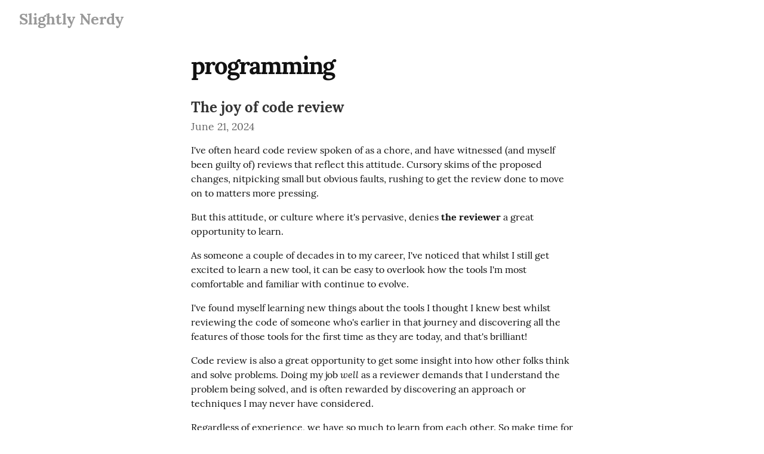

--- FILE ---
content_type: text/html; charset=utf-8
request_url: https://s-n.me/tag:programming
body_size: 9083
content:
<!DOCTYPE HTML>
<html>
	<head prefix="og: http://ogp.me/ns# article: http://ogp.me/ns/article#">
		<meta charset="utf-8">

		<title>programming &mdash; Slightly Nerdy</title>
		
		<link rel="stylesheet" type="text/css" href="/css/write.css" />
		
		<link rel="shortcut icon" href="/favicon.ico" />
		<link rel="alternate" type="application/rss+xml" title="programming posts on Slightly Nerdy" href="https://s-n.me/tag:programming/feed/" />
		<meta name="viewport" content="width=device-width, initial-scale=1.0" />
		<link rel="canonical" href="https://s-n.me/tag:programming" />
		<meta name="generator" content="Write.as">
		<meta name="title" content="programming &mdash; Slightly Nerdy">
		<meta name="description" content="programming posts on Slightly Nerdy">
		<meta name="application-name" content="Write.as">
		<meta name="application-url" content="https://write.as">
		<meta name="twitter:label1" value="Views">
		<meta name="twitter:data1" value="1,005,346">
		<meta itemprop="name" content="Slightly Nerdy">
		<meta itemprop="description" content="programming posts on Slightly Nerdy">
		<meta name="twitter:card" content="summary">
		<meta name="twitter:site" content="@writeas__">
		<meta name="twitter:description" content="programming posts on Slightly Nerdy">
		<meta name="twitter:title" content="programming &mdash; Slightly Nerdy">
		<meta name="twitter:image" content="https://s-n.me/img/avatars/s.png">
		<meta property="og:title" content="programming &mdash; Slightly Nerdy" />
		<meta property="og:site_name" content="Slightly Nerdy" />
		<meta property="og:type" content="article" />
		<meta property="og:url" content="https://s-n.me/tag:programming" />
		<meta property="og:image" content="https://s-n.me/img/avatars/s.png">
		
	
	
		<link rel="me" href="https://nerdout.club/@stephen" />

		<style type="text/css">#collection #manage ul {
  display: none;
}
#collection article {
    max-width: 50rem;
}
.byline {
    color: #999;
    filter: brightness(0.8);
}


@media (prefers-color-scheme: dark) {

body {
		 color: #eee;
		 background: #111;
	}
	
body .post-title a:link, a:visited {
		 color: #ccc;
	}
	
#collection .post-title a {
               color: #ccc;
}
	
#collection {
		 color: #eee;
	}
	
#collection pre {
		 background: #060606;
	}

body h1 a, body header h2 a {
		 color: #cfcfcf;
	}
	
body h1 a:hover, body header h2 a:hover {
		 color: #fff;
	}
	
body h1 a:visited, body header h2 a:visited {
		 color: #ccc;
	}
	
body #manage ul a, body .dropdown-nav ul a, body #manage ul ul a, body #manage ul a {
		 color: #ccc;
	}
	 
body .dropdown-nav ul ul, body .dropdown-nav ul li:hover, body #manage ul ul, body #manage ul ul li:hover, body #manage ul li:hover {
		 background: #222;
	}

body #official-writing h2, body #official-writing h3, body #official-writing h4, body #wrapper h2, body #wrapper h3, body #wrapper h4 {
		 color: #ddd;
	}
	
body a {
		 color: #a2a2ff;
	}
	
body a:visited {
		 color: #c98afd;
	}
	
body #official-writing h2, body #official-writing h3, body #official-writing h4, body #wrapper h2, body #wrapper h3, body #wrapper h4 {
		 color: #aaa;
	}
	
body #official-writing ul.collections li.collection a.title:link, body #official-writing ul.collections li.collection a.title:visited, body #wrapper ul.collections li.collection a.title:link, body #wrapper ul.collections li.collection a.title:visited {
		 color: #cfcfcf;
	}
	 
body #official-writing ul.collections li a.create, body #wrapper ul.collections li a.create {
		 color: #aaa;
	}
	 
body#me #official-writing h2 a:link, body#me #official-writing h2 a:visited {
		 color: #a2a2ff;
	}
	 

input {
		 background: #202020;
		 color: #bbb;
	}
	
#manage ul ul li img {
		 filter: invert(1);
	}
	
#post code, #collection code, #subpage code {
                 background: #202020;
		 color: #bbb;
    }
    
}</style>

		

		
		
<script>
  
  addEventListener('DOMContentLoaded', function () {
    var hlbaseUri = "/js/";
    var lb = document.querySelectorAll("code[class^='language-']");


    
    var aliasmap = {
      "elisp"      : "lisp",
      "emacs-lisp" : "lisp",
      "c"          : "cpp",
      "cc"         : "cpp",
      "h"          : "cpp",
      "c++"        : "cpp",
      "h++"        : "cpp",
      "hpp"        : "cpp",
      "hh"         : "cpp",
      "hxx"        : "cpp",
      "cxx"        : "cpp",
      "sh"         : "bash",
      "js"         : "javascript",
      "jsx"        : "javascript",
      "html"       : "xml"
    };

    
    function highlight(nodes) {
      for (i=0; i < nodes.length; i++) {
          hljs.highlightBlock(nodes[i]);
      }
    }

    
    function loadLanguages(uris, callback) {
      uris.forEach(function(uri) {
        var sc = document.createElement('script');
        sc.src = uri;
        sc.async = false; 
	  
        if (uris.indexOf(uri) == uris.length-1) {
	  
	  
	  
          sc.onload  = callback; sc.onerror = callback;
        }
        document.head.appendChild(sc);
      });
    }

    
    if (lb.length > 0) {
      
      var st = document.createElement('link');
      st.rel = "stylesheet";
      st.href = "/css/lib/atom-one-light.min.css";
      document.head.appendChild(st);

      
      var jss = [hlbaseUri + "highlight.min.js"];
      
      for (i=0; i < lb.length; i++) {
        lang = lb[i].className.replace('language-','').toLowerCase();
        
        if (aliasmap[lang]) lang = aliasmap[lang];
        lurl = hlbaseUri + "highlightjs/" + lang + ".min.js";
        if (!jss.includes(lurl)) {
          jss.push(lurl);
        }
      }
      
      loadLanguages(jss, () => {highlight(lb)});
    }
  });
</script>


	</head>
	<body id="subpage">
		
		<div id="overlay"></div>

		<header>
		<h1 dir="auto" id="blog-title"><a href="/" class="h-card p-author">Slightly Nerdy</a></h1>
			<nav>
				
				
				
			</nav>
		</header>
		
		
		<section id="wrapper" itemscope itemtype="http://schema.org/Blog">
			<h1>programming</h1>
			
<article id="post-iq53md2e9r" class="norm h-entry" itemscope itemtype="http://schema.org/BlogPosting">
	
	<h2 class="post-title" itemprop="name" class="p-name"><a href="https://s-n.me/the-joy-of-code-review" itemprop="url" class="u-url">The joy of code review</a>
		
	</h2>
	<time class="dt-published" datetime="2024-06-21T18:46:23Z" pubdate itemprop="datePublished" content="2024-06-21 18:46:23 &#43;0100 BST">June 21, 2024</time>


<div lang="en" dir="auto" class="book e-content"><p>I&#39;ve often heard code review spoken of as a chore, and have witnessed (and myself been guilty of) reviews that reflect this attitude. Cursory skims of the proposed changes, nitpicking small but obvious faults, rushing to get the review done to move on to matters more pressing.</p>

<p>But this attitude, or culture where it&#39;s pervasive, denies <strong>the reviewer</strong> a great opportunity to learn.</p>

<p>As someone a couple of decades in to my career, I&#39;ve noticed that whilst I still get excited to learn a new tool, it can be easy to overlook how the tools I&#39;m most comfortable and familiar with continue to evolve.</p>

<p>I&#39;ve found myself learning new things about the tools I thought I knew best whilst reviewing the code of someone who&#39;s earlier in that journey and discovering all the features of those tools for the first time as they are today, and that&#39;s brilliant!</p>

<p>Code review is also a great opportunity to get some insight into how other folks think and solve problems. Doing my job <em>well</em> as a reviewer demands that I understand the problem being solved, and is often rewarded by discovering an approach or techniques I may never have considered.</p>

<p>Regardless of experience, we have so much to learn from each other. So make time for and give reverence to your code reviews. And if your organisation doesn&#39;t allow for that, that sucks! If you&#39;re able, find one that does.</p>

<p><a href="https://s-n.me/tag:codereview" class="hashtag"><span>#</span><span class="p-category">codereview</span></a> <a href="https://s-n.me/tag:programming" class="hashtag"><span>#</span><span class="p-category">programming</span></a></p>

<div class="byline">by <a href="https://nerdout.club/@stephen">stephen</a></div>
</div></article>


		

		</section>

		
		<footer dir="ltr">
			<hr>
			<nav>
				<p style="font-size: 0.9em"><a class="home pubd" href="/">Slightly Nerdy</a> &middot; powered by <a style="margin-left:0" href="https://writefreely.org">writefreely</a></p>
			</nav>
		</footer>
		
	</body>
	
	
	<script src="/js/localdate.js"></script>
	
	<script type="text/javascript">

	try { 
	  WebFontConfig = {
		custom: { families: [ 'Lora:400,700:latin', 'Open+Sans:400,700:latin' ], urls: [ '/css/fonts.css' ] }
	  };
	  (function() {
		var wf = document.createElement('script');
		wf.src = '/js/webfont.js';
		wf.type = 'text/javascript';
		wf.async = 'true';
		var s = document.getElementsByTagName('script')[0];
		s.parentNode.insertBefore(wf, s);
	  })();
	} catch (e) {   }
	</script>
</html>

--- FILE ---
content_type: text/css; charset=utf-8
request_url: https://s-n.me/css/write.css
body_size: 73893
content:
body {
  margin: 0;
  padding: 0;
  font-size: 100%;
}
body footer {
  text-align: center;
  padding: 0 2em;
}
body footer nav {
  margin: 3em 0 4em;
  color: #444;
}
body footer nav a {
  text-decoration: none;
}
body footer nav a + a {
  margin-left: 0.8em;
}
body footer nav a:link,
body footer nav a:visited {
  color: #999;
}
body footer nav a:hover {
  color: #666;
}
body footer nav a.home {
  color: #333;
  font-weight: bold;
}
body footer nav a.home:hover {
  color: #000;
}
header {
  margin: 1em;
}
header h1,
header h2 {
  display: inline;
}
header nav {
  display: inline;
  margin: 0 1em;
  line-height: 2.4em;
}
header nav span,
header nav a {
  margin: 0 0 0 1em;
}
header nav a {
  color: #767676;
}
header nav a:hover {
  text-decoration: underline;
}
header p.description {
  color: #444;
  font-size: 1.1em;
  margin-top: 0.5em;
  line-height: 1.5;
}
header p.meta-note {
  color: #333;
  font-style: italic;
  margin-top: 2em;
}
header p.meta-note span {
  text-transform: uppercase;
  font-variant: small-caps;
  font-size: 0.9em;
  color: #666;
  font-style: normal;
}
hr {
  border: 0;
  height: 1px;
  background: #ccc;
  max-width: 40em;
  margin: 4em auto;
  text-align: center;
}
textarea,
textarea:focus {
  border: 0;
}
textarea,
textarea:focus,
input {
  outline: 0;
}
textarea {
  width: 100%;
  resize: none;
}
textarea#editor {
  position: fixed;
  top: 3em;
  right: 0;
  bottom: 2em;
  left: 0;
  padding: 2em 2em 0 2em;
  font-size: 2em;
  box-sizing: border-box;
}
#official-writing,
#wrapper {
  margin: 1em 2em;
}
#official-writing ul,
#wrapper ul {
  margin: 0;
  padding: 0 0 0 1em;
  line-height: 1.5;
}
#official-writing ul.collections,
#wrapper ul.collections,
#official-writing ul.posts,
#wrapper ul.posts,
#official-writing ul.integrations,
#wrapper ul.integrations {
  list-style: none;
  margin-left: 1em;
}
#official-writing ul.collections li + li,
#wrapper ul.collections li + li,
#official-writing ul.posts li + li,
#wrapper ul.posts li + li,
#official-writing ul.integrations li + li,
#wrapper ul.integrations li + li {
  margin-top: 0.4em;
}
#official-writing ul.collections li.collection a.title,
#wrapper ul.collections li.collection a.title {
  font-size: 1.3em;
}
.clearfix {
  overflow: auto;
}
.half-col,
.half,
.third {
  float: left;
}
.half-col + .half-col,
.half + .half-col,
.third + .half-col {
  margin-left: 4em;
}
.half {
  width: 50%;
}
.third {
  width: 33%;
}
code,
textarea#embed {
  font-family: monospace, monospace;
  font-size: 1em;
}
#wrapper {
  max-width: 50em;
}
#official-writing h2.minor,
#wrapper h2.minor {
  font-size: 1.3em;
}
#official-writing h2.bugfix,
#wrapper h2.bugfix {
  font-size: 1.15em;
}
#official-writing h2 + .android-version,
#wrapper h2 + .android-version {
  margin-top: 0;
  font-size: 1.1em;
}
#official-writing h2 + .android-version a:hover,
#wrapper h2 + .android-version a:hover {
  text-decoration: underline;
}
#beta,
.content-container {
  max-width: 50em;
  margin: 0 auto 3em;
  font-size: 1.2em;
}
#beta.tight,
.content-container.tight {
  max-width: 30em;
}
#beta.snug,
.content-container.snug {
  max-width: 40em;
}
#beta .app + .app,
.content-container .app + .app {
  margin-top: 1.5em;
}
#beta .app h2,
.content-container .app h2 {
  margin-bottom: 0.25em;
}
#beta .app p,
.content-container .app p {
  margin-top: 0.25em;
}
#beta h2.intro,
.content-container h2.intro {
  font-weight: normal;
}
#beta p,
.content-container p {
  line-height: 1.5;
}
#beta li,
.content-container li {
  margin: 0.3em 0;
}
#beta h2.light,
.content-container h2.light {
  font-weight: normal;
}
#collection-options #title,
#collection-options #description {
  width: 100%;
  box-sizing: border-box;
}
#collection-options .option h2 {
  margin-top: 2em;
  margin-bottom: 0.5em;
}
#collection-options .option label.option-text.disabled {
  color: #999;
}
#collection-options .option label.option-text.disabled #domain-alias {
  border-color: #ccc;
}
#collection-options .option label.option-text.disabled + p {
  color: #555;
}
#collection-options .option label + p,
#collection-options .option p.describe {
  font-size: 0.8em;
  margin-top: 0.4em;
  margin-left: 1.8em;
}
#collection-options .option input.low-profile {
  padding: 0.25rem 0.5rem;
  margin-left: 0.25rem;
  font-size: 0.8em;
}
#collection-options .option .fedi-handle {
  margin-left: 0.5em;
  -moz-transition-duration: 0.25s;
  -webkit-transition-duration: 0.25s;
  -o-transition-duration: 0.25s;
  transition-duration: 0.25s;
}
body {
  font-family: Lora, 'Palatino Linotype', 'Book Antiqua', 'New York', 'DejaVu serif', serif;
  font-size-adjust: 0.5;
  -webkit-font-smoothing: antialiased;
  -moz-osx-font-smoothing: grayscale;
  background-color: white;
  color: #111;
}
body h1 a,
body header h2 a {
  color: black;
  -moz-transition-duration: 0.2s;
  -webkit-transition-duration: 0.2s;
  -o-transition-duration: 0.2s;
  transition-duration: 0.2s;
}
body h1 a:hover,
body header h2 a:hover {
  color: #303030;
  text-decoration: none;
}
body h1,
body h2,
body h3 {
  line-height: 1.2;
}
body#post article,
body#collection article p,
body#subpage article p {
  display: block;
  unicode-bidi: embed;
  white-space: pre;
}
body#post #wrapper,
body#post pre {
  max-width: 40em;
  margin: 0 auto;
}
body#post #wrapper a:hover,
body#post pre a:hover {
  text-decoration: underline;
}
body#post blockquote p + p {
  margin: -2em 0 0.5em;
}
body#post article {
  margin-bottom: 2em !important;
}
body#post article h1,
body#post article h2,
body#post article h3,
body#post article h4,
body#post article h5,
body#post article h6,
body#post article p,
body#post article ul,
body#post article ol,
body#post article code {
  display: inline;
  margin: 0;
}
body#post article hr + p,
body#post article ol,
body#post article ul {
  display: block;
  margin-top: -1rem;
  margin-bottom: -1rem;
}
body#post article ol,
body#post article ul {
  margin: 2rem 0 -1rem;
}
body#post article ol ol,
body#post article ul ol,
body#post article ol ul,
body#post article ul ul {
  margin: 1.25rem 0 -0.5rem;
}
body#post article li {
  margin-top: -0.5rem;
  margin-bottom: -0.5rem;
}
body#post article h2#title {
  font-size: 1.5em;
  display: block;
  margin-top: 0;
  margin-bottom: 1em;
}
body#post article h1 {
  font-size: 1.5em;
}
body#post article h2 {
  font-size: 1.4em;
}
body#post header nav span.pinned.selected,
body#post header nav a.pinned.selected {
  font-weight: bold;
}
body#post header nav span.pinned + .views,
body#post header nav a.pinned + .views {
  margin-left: 2em;
}
body#post .owner-visible {
  display: none;
}
body#post code,
body#collection code,
body#subpage code {
  background-color: #f8f8f8;
  border: 1px solid #ccc;
  padding: 0.2em 0.4em;
  font-size: 0.86em;
  -webkit-border-radius: 0.25em;
  -moz-border-radius: 0.25em;
  border-radius: 0.25em;
}
body#post img,
body#collection img,
body#subpage img,
body#post video,
body#collection video,
body#subpage video,
body#post audio,
body#collection audio,
body#subpage audio {
  max-width: 100%;
}
body#post audio,
body#collection audio,
body#subpage audio {
  width: 100%;
  white-space: initial;
}
body#post pre,
body#collection pre,
body#subpage pre {
  padding: 0;
  max-width: 100%;
  margin: 0;
  background: #f8f8f8;
  border: 1px solid #ccc;
  padding: 0.375em 0.625em;
  font-size: 0.86em;
  -webkit-border-radius: 0.25em;
  -moz-border-radius: 0.25em;
  border-radius: 0.25em;
}
body#post pre code,
body#collection pre code,
body#subpage pre code {
  background: transparent;
  border: 0;
  padding: 0;
  font-size: 1em;
  white-space: pre-wrap;
  /* CSS 3 */
  white-space: -moz-pre-wrap;
  /* Mozilla, since 1999 */
  white-space: -pre-wrap;
  /* Opera 4-6 */
  white-space: -o-pre-wrap;
  /* Opera 7 */
  word-wrap: break-word;
  /* Internet Explorer 5.5+ */
}
body#post blockquote,
body#collection blockquote,
body#subpage blockquote {
  border-left: 4px solid #ddd;
  padding: 0 1em;
  margin: 0.5em;
  color: #767676;
  display: inline-block;
}
body#post blockquote p,
body#collection blockquote p,
body#subpage blockquote p {
  display: block;
  margin: 0.5em 0;
}
body#post article hr,
body#collection article hr,
body#subpage article hr {
  margin-top: 0;
  margin-bottom: 0;
}
body#post article p.badge,
body#collection article p.badge,
body#subpage article p.badge {
  background-color: #aaa;
  display: inline-block;
  padding: 0.25em 0.5em;
  margin: 0;
  float: right;
  color: white;
  -webkit-border-radius: 0.25em;
  -moz-border-radius: 0.25em;
  border-radius: 0.25em;
}
body#post header nav span.pinned + .pinned,
body#collection header nav span.pinned + .pinned,
body#subpage header nav span.pinned + .pinned,
body#post header nav a.pinned + .pinned,
body#collection header nav a.pinned + .pinned,
body#subpage header nav a.pinned + .pinned {
  margin-left: 1.5em;
}
body#post footer nav a,
body#collection footer nav a,
body#subpage footer nav a {
  margin-top: 0;
}
body#collection #welcome,
body#collection .access {
  margin: 0 auto;
  max-width: 35em;
}
body#collection #welcome h2,
body#collection .access h2 {
  font-weight: normal;
  margin-bottom: 1em;
}
body#collection #welcome p,
body#collection .access p {
  font-size: 1.2em;
  line-height: 1.6;
}
body#collection .access {
  margin: 8em auto;
  text-align: center;
}
body#collection .access h2,
body#collection .access ul.errors {
  font-size: 1.2em;
  margin-bottom: 1.5em !important;
}
body#collection header {
  padding: 0 1em;
  text-align: center;
  max-width: 50em;
  margin: 3em auto 4em;
}
body#collection header .writeas-prefix {
  display: block;
  margin-bottom: 0.5em;
}
body#collection header .writeas-prefix a {
  color: #aaa;
}
body#collection header nav {
  display: block;
  margin: 1em 0;
}
body#collection header nav a:first-child {
  margin: 0;
}
body#collection nav#manage {
  position: absolute;
  top: 1em;
  left: 1.5em;
}
body#collection nav#manage li a.write {
  font-family: Lora, 'Palatino Linotype', 'Book Antiqua', 'New York', 'DejaVu serif', serif;
  padding-top: 0.2em;
  padding-bottom: 0.2em;
}
body#collection pre {
  line-height: 1.5;
}
body#collection .flash {
  text-align: center;
  margin-bottom: 4em;
}
body#subpage #wrapper h1 {
  font-size: 2.5em;
  letter-spacing: -2px;
  padding: 0 2rem 2rem;
}
body#post pre {
  font-size: 0.75em;
}
body#collection #wrapper,
body#subpage #wrapper {
  margin-left: auto;
  margin-right: auto;
}
body#collection #wrapper article,
body#subpage #wrapper article {
  margin-bottom: 4em;
}
body#collection #wrapper article:hover .hidden,
body#subpage #wrapper article:hover .hidden {
  -moz-opacity: 1;
  -khtml-opacity: 1;
  -webkit-opacity: 1;
  opacity: 1;
  -ms-filter: progid:DXImageTransform.Microsoft.Alpha(opacity=100);
  filter: alpha(opacity=100);
}
body#collection #wrapper h2,
body#subpage #wrapper h2 {
  margin-top: 0em;
  margin-bottom: 0.25em;
}
body#collection #wrapper h2 + time,
body#subpage #wrapper h2 + time {
  display: block;
  margin-top: 0.25em;
  margin-bottom: 0.25em;
}
body#collection #wrapper time,
body#subpage #wrapper time {
  font-size: 1.1em;
}
body#collection #wrapper time + p,
body#subpage #wrapper time + p {
  margin-top: 0.25em;
}
body#collection #wrapper footer,
body#subpage #wrapper footer {
  text-align: left;
  padding: 0;
}
body#collection #paging,
body#subpage #paging {
  overflow: visible;
  padding: 1em 6em 0;
}
body#collection a.read-more,
body#subpage a.read-more {
  color: #666;
}
body#me #official-writing h2 {
  font-weight: normal;
}
body#me #official-writing h2 a {
  font-size: 0.6em;
  margin-left: 1em;
}
body#me #official-writing h2 a[name] {
  margin-left: 0;
}
body#me #official-writing h2 a:link,
body#me #official-writing h2 a:visited {
  color: #0000ee;
}
body#me #official-writing h2 a:hover {
  text-decoration: underline;
}
body#promo div.heading {
  margin: 8em 0;
}
body#promo div.heading h1,
body#promo div.attention-form h1 {
  font-size: 3.5em;
}
body#promo div.heading input,
body#promo div.attention-form input {
  padding-left: 0.75em;
  padding-right: 0.75em;
}
body#promo div.heading input[type=email],
body#promo div.attention-form input[type=email] {
  max-width: 16em;
}
body#promo div.heading input[type=submit],
body#promo div.attention-form input[type=submit] {
  padding-left: 1.5em;
  padding-right: 1.5em;
}
body#promo h2 {
  margin-bottom: 0;
  font-size: 1.8em;
  font-weight: normal;
}
body#promo h2 span.write-as {
  color: black;
}
body#promo h2.soon {
  color: #c3c3c3;
}
body#promo h2.soon span.write-as {
  color: #808080;
}
body#promo h2.soon span.note {
  color: #b3b3b3;
  font-variant: small-caps;
  margin-left: 0.5em;
}
body#promo .half-col a {
  margin-left: 1em;
  margin-right: 1em;
}
body nav#top-nav {
  display: inline;
  position: absolute;
  top: 1.5em;
  right: 1.5em;
  font-size: 0.95rem;
  font-family: 'Open Sans', 'Segoe UI', Tahoma, Arial, sans-serif;
  text-transform: uppercase;
}
body nav#top-nav a {
  color: #777;
}
body nav#top-nav a + a {
  margin-left: 1em;
}
body footer nav a,
body footer ul a {
  display: inline-block;
  margin-top: 0.8em;
  -moz-transition-duration: 0.1s;
  -webkit-transition-duration: 0.1s;
  -o-transition-duration: 0.1s;
  transition-duration: 0.1s;
  text-decoration: none;
}
body footer nav a + a,
body footer ul a + a {
  margin-left: 0.8em;
}
body footer nav a:link,
body footer ul a:link,
body footer nav a:visited,
body footer ul a:visited {
  color: #999;
}
body footer nav a:hover,
body footer ul a:hover {
  color: #666;
  text-decoration: none;
}
body footer a.home {
  font-weight: bold;
  text-decoration: none;
}
body footer a.home:link,
body footer a.home:visited {
  color: #333;
}
body footer a.home:hover {
  color: #000;
}
body footer ul {
  list-style: none;
  text-align: left;
  padding-left: 0 !important;
  margin-left: 0 !important;
}
body footer ul .icons img {
  height: 16px;
  width: 16px;
  fill: #999;
}
img.paid {
  height: 0.86em;
  vertical-align: middle;
  margin-bottom: 0.1em;
}
nav#full-nav {
  margin: 0;
}
nav#full-nav .left-side {
  display: inline-block;
}
nav#full-nav .left-side a:first-child {
  margin-left: 0;
}
nav#full-nav .right-side {
  float: right;
}
nav#full-nav a.simple-btn,
.tool button {
  font-family: 'Open Sans', 'Segoe UI', Tahoma, Arial, sans-serif;
  border: 1px solid #ccc !important;
  padding: 0.5rem 1rem;
  margin: 0;
  -webkit-border-radius: 0.25em;
  -moz-border-radius: 0.25em;
  border-radius: 0.25em;
  text-decoration: none;
}
.post-title a:link {
  color: #333;
}
.post-title a:visited {
  color: #444;
}
.post-title time,
.post-title time a:link,
.post-title time a:visited,
.post-title + .time {
  color: #999;
}
.hidden {
  -moz-transition-property: opacity;
  -webkit-transition-property: opacity;
  -o-transition-property: opacity;
  transition-property: opacity;
  -moz-transition-duration: 0.4s;
  -webkit-transition-duration: 0.4s;
  -o-transition-duration: 0.4s;
  transition-duration: 0.4s;
  -moz-opacity: 0;
  -khtml-opacity: 0;
  -webkit-opacity: 0;
  opacity: 0;
  -ms-filter: progid:DXImageTransform.Microsoft.Alpha(opacity=0);
  filter: alpha(opacity=0);
}
a {
  text-decoration: none;
}
a:hover {
  text-decoration: underline;
}
a.subdued {
  color: #999;
}
a.subdued:hover {
  border-bottom: 1px solid #999;
  text-decoration: none;
}
a.danger {
  color: #e21d27;
  font-size: 0.86em;
}
a.simple-cta {
  text-decoration: none;
  border-bottom: 1px solid #ccc;
  color: #333;
  padding-bottom: 2px;
}
a.simple-cta:hover {
  text-decoration: none;
}
a.action-btn {
  font-family: 'Open Sans', 'Segoe UI', Tahoma, Arial, sans-serif;
  text-transform: uppercase;
  -webkit-border-radius: 0.25em;
  -moz-border-radius: 0.25em;
  border-radius: 0.25em;
  background-color: red;
  color: white;
  font-weight: bold;
  padding: 0.5em 0.75em;
}
a.action-btn:hover {
  background-color: #ff1a1a;
  text-decoration: none;
}
a.hashtag:hover {
  text-decoration: none;
}
a.hashtag:hover span + span {
  text-decoration: underline;
}
a.hashtag span:first-child {
  color: #999;
  margin-right: 0.1em;
  font-size: 0.86em;
  text-decoration: none;
}
abbr {
  border-bottom: 1px dotted #999;
  text-decoration: none;
  cursor: help;
}
body#collection article p,
body#subpage article p {
  line-height: 1.5;
  white-space: pre-wrap;
  /* CSS 3 */
  white-space: -moz-pre-wrap;
  /* Mozilla, since 1999 */
  white-space: -pre-wrap;
  /* Opera 4-6 */
  white-space: -o-pre-wrap;
  /* Opera 7 */
  word-wrap: break-word;
  /* Internet Explorer 5.5+ */
}
pre,
body#post article,
#post .alert,
#subpage .alert,
body#collection article,
body#subpage article,
body#subpage #wrapper h1 {
  max-width: 40rem;
  margin: 0 auto;
}
#collection header .alert,
#post .alert,
#subpage .alert {
  margin-bottom: 1em;
}
#collection header .alert p,
#post .alert p,
#subpage .alert p {
  text-align: left;
  line-height: 1.5;
}
textarea.norm,
input#title.norm,
pre.norm,
body#post article.norm,
body#collection article p.norm,
textarea.sans,
input#title.sans,
pre.sans,
body#post article.sans,
body#collection article p.sans,
textarea.wrap,
input#title.wrap,
pre.wrap,
body#post article.wrap,
body#collection article p.wrap {
  line-height: 1.5;
  white-space: pre-wrap;
  /* CSS 3 */
  white-space: -moz-pre-wrap;
  /* Mozilla, since 1999 */
  white-space: -pre-wrap;
  /* Opera 4-6 */
  white-space: -o-pre-wrap;
  /* Opera 7 */
  word-wrap: break-word;
  /* Internet Explorer 5.5+ */
}
textarea.norm,
input#title.norm,
pre.norm,
body#post article.norm,
body#collection article.norm,
body#subpage article.norm,
span.norm,
.font.norm {
  font-family: Lora, 'Palatino Linotype', 'Book Antiqua', 'New York', 'DejaVu serif', serif;
}
textarea.sans,
input#title.sans,
pre.sans,
body#post article.sans,
body#collection article.sans,
body#subpage article.sans,
span.sans,
.font.sans {
  font-family: 'Open Sans', 'Segoe UI', Tahoma, Arial, sans-serif;
}
textarea.mono,
input#title.mono,
pre.mono,
body#post article.mono,
body#collection article.mono,
body#subpage article.mono,
span.mono,
.font.mono,
textarea.wrap,
input#title.wrap,
pre.wrap,
body#post article.wrap,
body#collection article.wrap,
body#subpage article.wrap,
span.wrap,
.font.wrap,
textarea.code,
input#title.code,
pre.code,
body#post article.code,
body#collection article.code,
body#subpage article.code,
span.code,
.font.code {
  font-family: Hack, consolas, Menlo-Regular, Menlo, Monaco, 'ubuntu mono', monospace, monospace;
}
textarea.mono,
input#title.mono,
pre.mono,
body#post article.mono,
body#collection article.mono,
body#subpage article.mono,
span.mono,
.font.mono,
textarea.code,
input#title.code,
pre.code,
body#post article.code,
body#collection article.code,
body#subpage article.code,
span.code,
.font.code {
  max-width: none !important;
}
textarea.section {
  border: 1px solid #ccc;
  padding: 0.65em 0.75em;
  -webkit-border-radius: 0.25em;
  -moz-border-radius: 0.25em;
  border-radius: 0.25em;
}
textarea.section.codable {
  height: 12em;
  resize: vertical;
}
.ace_editor {
  height: 12em;
  border: 1px solid #333;
  max-width: initial;
  width: 100%;
  font-size: 0.86em !important;
  border: 1px solid #ccc;
  padding: 0.65em 0.75em;
  margin: 0;
  -webkit-border-radius: 0.25em;
  -moz-border-radius: 0.25em;
  border-radius: 0.25em;
}
p {
  -webkit-font-smoothing: antialiased;
  -moz-osx-font-smoothing: grayscale;
}
p.intro {
  font-size: 1.25em;
  text-align: center;
}
p.upgrade-prompt {
  font-size: 0.9em;
  color: #444;
}
p.text-cta {
  font-size: 1.2em;
  text-align: center;
  margin-bottom: 0.5em;
}
p.text-cta + p {
  text-align: center;
  font-size: 0.7em;
  margin-top: 0;
  color: #666;
}
p.error {
  font-style: italic;
  color: #ecc63c;
}
p.headeresque {
  font-size: 2em;
}
table.classy {
  width: 95%;
  border-collapse: collapse;
  margin-bottom: 2em;
}
table.classy tr + tr {
  border-top: 1px solid #ccc;
}
table.classy th {
  text-transform: uppercase;
  font-weight: normal;
  font-size: 95%;
  font-family: 'Open Sans', 'Segoe UI', Tahoma, Arial, sans-serif;
  padding: 1rem 0.75rem;
  text-align: center;
}
table.classy td {
  height: 3.5rem;
}
table.classy p {
  margin-top: 0 !important;
  margin-bottom: 0 !important;
}
table.classy.export .disabled {
  color: #999;
}
table.classy.export .disabled,
table.classy.export a {
  text-transform: lowercase;
}
article table {
  border-spacing: 0;
  border-collapse: collapse;
  width: 100%;
}
article table th {
  border-width: 1px 1px 2px 1px;
  border-style: solid;
  border-color: #ccc;
}
article table td {
  border-width: 0 1px 1px 1px;
  border-style: solid;
  border-color: #ccc;
  padding: 0.25rem 0.5rem;
}
body#collection article,
body#subpage article {
  padding-top: 0;
  padding-bottom: 0;
}
body#collection article .book h2,
body#subpage article .book h2 {
  font-size: 1.4em;
}
body#collection article .book a.hidden.action,
body#subpage article .book a.hidden.action {
  color: #666;
  float: right;
  font-size: 1em;
  margin-left: 1em;
  margin-bottom: 1em;
}
#wrapper.archive h1 {
  margin: 0 !important;
}
#wrapper.archive ul {
  list-style: none;
}
#wrapper.archive ul li {
  display: flex;
  justify-content: space-between;
  line-height: 1.4;
  margin: 0.5em 0;
}
#wrapper.archive ul .year {
  font-weight: bold;
  font-size: 1.5em;
}
body#post article p.badge {
  font-size: 0.9em;
}
article h2.post-title a[rel=nofollow]::after {
  content: '\a0 \2934';
}
table.downloads {
  width: 100%;
}
table.downloads td {
  text-align: center;
}
table.downloads img.os {
  width: 48px;
  vertical-align: middle;
  margin-bottom: 6px;
}
select.inputform,
textarea.inputform {
  border: 1px solid #999;
  background: white;
}
input,
button,
select.inputform,
textarea.inputform,
a.btn {
  padding: 0.5em;
  font-family: Lora, 'Palatino Linotype', 'Book Antiqua', 'New York', 'DejaVu serif', serif;
  font-size: 100%;
  -webkit-border-radius: 0.25em;
  -moz-border-radius: 0.25em;
  border-radius: 0.25em;
}
input[type=submit],
button[type=submit],
select.inputform[type=submit],
textarea.inputform[type=submit],
a.btn[type=submit],
input.submit,
button.submit,
select.inputform.submit,
textarea.inputform.submit,
a.btn.submit,
input.cta,
button.cta,
select.inputform.cta,
textarea.inputform.cta,
a.btn.cta {
  border: 1px solid #7278bf;
  background: #7278bf;
  color: white;
  -webkit-transition: all 0.2s ease-out;
  -moz-transition: all 0.2s ease-out;
  -o-transition: all 0.2s ease-out;
  transition: all 0.2s ease-out;
}
input[type=submit]:hover,
button[type=submit]:hover,
select.inputform[type=submit]:hover,
textarea.inputform[type=submit]:hover,
a.btn[type=submit]:hover,
input.submit:hover,
button.submit:hover,
select.inputform.submit:hover,
textarea.inputform.submit:hover,
a.btn.submit:hover,
input.cta:hover,
button.cta:hover,
select.inputform.cta:hover,
textarea.inputform.cta:hover,
a.btn.cta:hover {
  background-color: #7d82c4;
  text-decoration: none;
}
input[type=submit]:disabled,
button[type=submit]:disabled,
select.inputform[type=submit]:disabled,
textarea.inputform[type=submit]:disabled,
a.btn[type=submit]:disabled,
input.submit:disabled,
button.submit:disabled,
select.inputform.submit:disabled,
textarea.inputform.submit:disabled,
a.btn.submit:disabled,
input.cta:disabled,
button.cta:disabled,
select.inputform.cta:disabled,
textarea.inputform.cta:disabled,
a.btn.cta:disabled {
  cursor: default;
  background-color: #999999 !important;
  border-color: #999999 !important;
}
input.error[type=text],
button.error[type=text],
select.inputform.error[type=text],
textarea.inputform.error[type=text],
a.btn.error[type=text],
input textarea.error,
button textarea.error,
select.inputform textarea.error,
textarea.inputform textarea.error,
a.btn textarea.error {
  -webkit-transition: all 0.3s ease-in-out;
  -moz-transition: all 0.3s ease-in-out;
  -ms-transition: all 0.3s ease-in-out;
  -o-transition: all 0.3s ease-in-out;
  outline: none;
}
input.danger,
button.danger,
select.inputform.danger,
textarea.inputform.danger,
a.btn.danger {
  border: 1px solid #e21d27;
  background: #e21d27;
  color: white;
}
input.danger:hover,
button.danger:hover,
select.inputform.danger:hover,
textarea.inputform.danger:hover,
a.btn.danger:hover {
  background-color: #e42b34;
}
input.error[type=text]:focus,
button.error[type=text]:focus,
select.inputform.error[type=text]:focus,
textarea.inputform.error[type=text]:focus,
a.btn.error[type=text]:focus,
input textarea.error:focus,
button textarea.error:focus,
select.inputform textarea.error:focus,
textarea.inputform textarea.error:focus,
a.btn textarea.error:focus {
  box-shadow: 0 0 5px #ecc63c;
  border: 1px solid #ecc63c;
}
.btn.pager {
  border: 1px solid #ccc;
  font-size: 0.86em;
  padding: 0.5em 1em;
  white-space: nowrap;
  font-family: 'Open Sans', 'Segoe UI', Tahoma, Arial, sans-serif;
}
.btn.pager:hover {
  text-decoration: none;
  background: #ccc;
}
.btn.cta.secondary,
input[type=submit].secondary {
  background: transparent;
  color: #7278bf;
}
.btn.cta.secondary:hover,
input[type=submit].secondary:hover {
  background-color: #f9f9f9;
}
.btn.cta.disabled {
  background-color: #999999 !important;
  border-color: #999999 !important;
}
div.flat-select {
  display: inline-block;
  position: relative;
}
div.flat-select select {
  border: 0;
  background: 0;
  -webkit-appearance: none;
  -moz-appearance: none;
  appearance: none;
  position: absolute;
  top: 0;
  left: 0;
  right: 0;
  bottom: 0;
  width: 100%;
  height: 100%;
  opacity: 0;
}
div.flat-select.action:hover label {
  text-decoration: underline;
}
div.flat-select.action label,
div.flat-select.action select {
  cursor: pointer;
}
input.underline {
  border: none;
  border-bottom: 1px solid #ccc;
  padding: 0 0.2em 0.2em;
  font-size: 0.9em;
  color: #333;
}
input.inline {
  padding: 0.2rem 0.2rem;
  margin-left: 0;
  font-size: 1em;
  border: 0 !important;
  border-bottom: 1px solid #999 !important;
  width: 7em;
  -webkit-border-radius: 0;
  -moz-border-radius: 0;
  border-radius: 0;
}
input[type=tel],
input[type=text],
input[type=email],
input[type=password] {
  border: 1px solid #999;
}
input.boxy {
  border: 1px solid #999 !important;
}
#beta,
.content-container {
  max-width: 50em;
  margin: 0 auto 3em;
  font-size: 1.2em;
}
#beta.toosmall,
.content-container.toosmall {
  max-width: 25em;
}
#beta.tight,
.content-container.tight {
  max-width: 30em;
}
#beta.snug,
.content-container.snug {
  max-width: 40em;
}
#beta .app + .app,
.content-container .app + .app {
  margin-top: 1.5em;
}
#beta .app h2,
.content-container .app h2 {
  margin-bottom: 0.25em;
}
#beta .app p,
.content-container .app p {
  margin-top: 0.25em;
}
#beta h2.intro,
.content-container h2.intro {
  font-weight: normal;
}
#beta p,
.content-container p {
  line-height: 1.5;
}
#beta li,
.content-container li {
  margin: 0.3em 0;
}
#beta h2.light,
.content-container h2.light {
  font-weight: normal;
}
#beta h2 a,
.content-container h2 a {
  -moz-transition-duration: 0.2s;
  -webkit-transition-duration: 0.2s;
  -o-transition-duration: 0.2s;
  transition-duration: 0.2s;
  -moz-transition-property: color;
  -webkit-transition-property: color;
  -o-transition-property: color;
  transition-property: color;
}
#beta h2 a:link,
.content-container h2 a:link,
#beta h2 a:visited,
.content-container h2 a:visited,
#beta h2 a:hover,
.content-container h2 a:hover {
  color: #444;
}
#beta h2 a:hover,
.content-container h2 a:hover {
  color: #5e5e5e;
  text-decoration: none;
}
.content-container#pricing button {
  cursor: pointer;
  color: white;
  margin-top: 1em;
  margin-bottom: 1em;
  padding-left: 1.5em;
  padding-right: 1.5em;
  border: 0;
  background: #7278bf;
  -webkit-border-radius: 0.25em;
  -moz-border-radius: 0.25em;
  border-radius: 0.25em;
  -webkit-transition: all 0.2s ease-out;
  -moz-transition: all 0.2s ease-out;
  -o-transition: all 0.2s ease-out;
  transition: all 0.2s ease-out;
}
.content-container#pricing button:hover {
  background-color: #8489c7;
}
.content-container#pricing button.unselected {
  cursor: pointer;
}
.content-container#pricing h2 span {
  font-weight: normal;
}
.content-container#pricing .half {
  margin: 0 0 1em 0;
  text-align: center;
}
.content-container div.blurbs > h2 {
  text-align: center;
  color: #333;
  font-weight: normal;
}
.content-container div.blurbs p.price {
  font-size: 1.2em;
  margin-bottom: 0;
  color: #333;
  margin-top: 0.5em;
}
.content-container div.blurbs p.price + p {
  margin-top: 0;
  font-size: 0.8em;
}
.content-container div.blurbs p.text-cta {
  font-size: 1em;
}
footer div.blurbs {
  display: flex;
  flex-flow: row;
  flex-wrap: wrap;
}
div.blurbs .half,
div.blurbs .third,
div.blurbs .fourth {
  font-size: 0.86em;
}
div.blurbs .half h3,
div.blurbs .third h3,
div.blurbs .fourth h3 {
  font-weight: normal;
}
div.blurbs .half p,
div.blurbs .third p,
div.blurbs .fourth p,
div.blurbs .half ul,
div.blurbs .third ul,
div.blurbs .fourth ul {
  color: #595959;
}
div.blurbs .half hr,
div.blurbs .third hr,
div.blurbs .fourth hr {
  margin: 1em 0;
}
div.blurbs .half {
  padding: 0 1em 0 0;
  width: calc(50% - 1em);
}
div.blurbs .half + .half {
  padding: 0 0 0 1em;
}
div.blurbs .third {
  padding: 0;
  width: calc(33% - 1em);
}
div.blurbs .third + .third {
  padding: 0 0 0 1em;
}
div.blurbs .fourth {
  flex: 1 1 25%;
  -webkit-flex: 1 1 25%;
}
div.blurbs .fourth h3 {
  margin-bottom: 0.5em;
}
div.blurbs .fourth ul {
  margin-top: 0.5em;
}
.contain-me {
  text-align: left;
  margin: 0 auto 4em;
  max-width: 50em;
}
.contain-me h2 + p,
.contain-me h2 + p + p,
.contain-me p.describe-me {
  margin-left: 1.5em;
  margin-right: 1.5em;
  color: #333;
}
footer.contain-me {
  font-size: 1.1em;
}
#official-writing h2,
#wrapper h2,
#official-writing h3,
#wrapper h3,
#official-writing h4,
#wrapper h4 {
  color: #444;
}
#official-writing ul.collections,
#wrapper ul.collections {
  padding-left: 0;
  margin-left: 0;
}
#official-writing ul.collections h3,
#wrapper ul.collections h3 {
  margin-top: 0;
  font-weight: normal;
}
#official-writing ul.collections li.collection a.title:link,
#wrapper ul.collections li.collection a.title:link,
#official-writing ul.collections li.collection a.title:visited,
#wrapper ul.collections li.collection a.title:visited {
  color: black;
}
#official-writing ul.collections li a.create,
#wrapper ul.collections li a.create {
  color: #444;
}
#official-writing ul.collections + p,
#wrapper ul.collections + p {
  margin-top: 2em;
  margin-left: 1em;
}
#official-writing h2.major,
#wrapper h2.major {
  color: #222;
}
#official-writing h2.bugfix,
#wrapper h2.bugfix {
  color: #666;
}
#official-writing h2 + .android-version a,
#wrapper h2 + .android-version a {
  color: #999;
}
#official-writing h2 + .android-version a:hover,
#wrapper h2 + .android-version a:hover {
  text-decoration: underline;
}
li {
  line-height: 1.5;
}
li .item-desc,
li .prog-lang {
  font-size: 0.6em;
  font-family: 'Open Sans', sans-serif;
  font-weight: bold;
  margin-left: 0.5em;
  margin-right: 0.5em;
  text-transform: uppercase;
  color: #999;
}
.success {
  color: #33ad33;
}
.alert {
  padding: 1em;
  margin-bottom: 1.25em;
  border: 1px solid transparent;
  -webkit-border-radius: 0.25em;
  -moz-border-radius: 0.25em;
  border-radius: 0.25em;
}
.alert.info {
  color: #31708f;
  background-color: #d9edf7;
  border-color: #bce8f1;
}
.alert.success {
  color: #3c763d;
  background-color: #dff0d8;
  border-color: #d6e9c6;
}
.alert.danger {
  border-color: #856404;
  background-color: white;
}
.alert.danger h3 {
  margin: 0 0 0.5em 0;
  font-size: 1em;
  font-weight: bold;
  color: black !important;
}
.alert.danger h3 + p,
.alert.danger button {
  font-size: 0.86em;
}
.alert p {
  margin: 0;
}
.alert p + p {
  margin-top: 0.5em;
}
.alert p.dismiss {
  font-family: 'Open Sans', 'Segoe UI', Tahoma, Arial, sans-serif;
  text-align: right;
  font-size: 0.86em;
  text-transform: uppercase;
}
ul.errors {
  padding: 0;
  text-indent: 0;
}
ul.errors li.urgent {
  list-style: none;
  font-style: italic;
  text-align: center;
  color: #ecc63c;
}
ul.errors li.urgent a:link,
ul.errors li.urgent a:visited {
  color: purple;
}
ul.errors li.info {
  list-style: none;
  font-size: 1.1em;
  text-align: center;
}
body#pad #target a.upgrade-prompt {
  padding-left: 1em;
  padding-right: 1em;
  text-align: center;
  font-style: italic;
  color: #7278bf;
}
body#pad-sub #posts,
.atoms {
  margin-top: 1.5em;
}
body#pad-sub #posts h3,
.atoms h3 {
  margin-bottom: 0.25em;
}
body#pad-sub #posts h3 + h4,
.atoms h3 + h4 {
  margin-top: 0.25em;
  margin-bottom: 0.5em;
}
body#pad-sub #posts h3 + h4 + p,
.atoms h3 + h4 + p {
  margin-top: 0.5em;
}
body#pad-sub #posts h3 .electron,
.atoms h3 .electron {
  font-weight: normal;
  font-size: 0.86em;
  margin-left: 0.75rem;
}
body#pad-sub #posts h3 a,
.atoms h3 a,
body#pad-sub #posts h4 a,
.atoms h4 a {
  -moz-transition-duration: 0.2s;
  -webkit-transition-duration: 0.2s;
  -o-transition-duration: 0.2s;
  transition-duration: 0.2s;
  -moz-transition-property: color;
  -webkit-transition-property: color;
  -o-transition-property: color;
  transition-property: color;
}
body#pad-sub #posts h4,
.atoms h4 {
  font-size: 0.9em;
  font-weight: normal;
}
body#pad-sub #posts date,
.atoms date,
body#pad-sub #posts .electron,
.atoms .electron {
  margin-right: 0.5em;
}
body#pad-sub #posts .action,
.atoms .action {
  font-size: 1em;
}
body#pad-sub #posts #more-posts p,
.atoms #more-posts p {
  text-align: center;
  font-size: 1.1em;
}
body#pad-sub #posts p,
.atoms p {
  font-size: 0.86em;
}
body#pad-sub #posts .error,
.atoms .error {
  display: inline-block;
  font-size: 0.8em;
  font-style: italic;
  color: #ecc63c;
}
body#pad-sub #posts .error strong,
.atoms .error strong {
  font-style: normal;
}
body#pad-sub #posts .error + nav,
.atoms .error + nav {
  display: inline-block;
  font-size: 0.8em;
  margin-left: 1em;
}
body#pad-sub #posts .error + nav a + a,
.atoms .error + nav a + a {
  margin-left: 0.75em;
}
h2 a + .action,
h2 time + .action {
  margin-left: 0.5em;
}
.action {
  font-size: 0.7em;
  font-weight: normal;
  font-family: Lora, 'Palatino Linotype', 'Book Antiqua', 'New York', 'DejaVu serif', serif;
}
.action + .action {
  margin-left: 0.5em;
}
.action.new-post {
  font-weight: bold;
}
article.moved p {
  font-size: 1.2em;
  color: #999;
}
span.as {
  -moz-opacity: 0.2;
  -khtml-opacity: 0.2;
  -webkit-opacity: 0.2;
  opacity: 0.2;
  -ms-filter: progid:DXImageTransform.Microsoft.Alpha(opacity=20);
  filter: alpha(opacity=20);
  font-weight: normal;
}
span.ras {
  -moz-opacity: 0.6;
  -khtml-opacity: 0.6;
  -webkit-opacity: 0.6;
  opacity: 0.6;
  -ms-filter: progid:DXImageTransform.Microsoft.Alpha(opacity=60);
  filter: alpha(opacity=60);
  font-weight: normal;
}
header nav .username {
  font-size: 2em;
  font-weight: normal;
  color: #555;
}
header nav#user-nav {
  margin-left: 0;
}
header nav#user-nav > a.selected,
header nav#user-nav .tabs > a.selected {
  cursor: default;
  font-weight: bold;
}
header nav#user-nav > a.selected:hover,
header nav#user-nav .tabs > a.selected:hover {
  text-decoration: none;
}
header nav#user-nav > a + a,
header nav#user-nav .tabs > a + a {
  margin-left: 2em;
}
header nav#user-nav a {
  font-size: 1.2em;
  font-family: 'Open Sans', 'Segoe UI', Tahoma, Arial, sans-serif;
}
header nav#user-nav a span {
  font-size: 0.7em;
  color: #999;
  text-transform: uppercase;
  margin-left: 0.5em;
  margin-right: 0.5em;
}
header nav#user-nav a.title {
  font-size: 1.6em;
  font-family: Lora, 'Palatino Linotype', 'Book Antiqua', 'New York', 'DejaVu serif', serif;
  font-weight: bold;
}
header nav#user-nav nav > ul > li:first-child > a {
  display: inline-block;
}
header nav#user-nav nav > ul > li:first-child img {
  position: relative;
  top: -0.5em;
  right: 0.3em;
}
header nav#user-nav ul ul {
  font-size: 0.8em;
}
header nav#user-nav ul ul a {
  padding-top: 0.25em;
  padding-bottom: 0.25em;
}
header nav#user-nav li {
  line-height: 1.5;
}
header nav.tabs {
  margin: 0 0 0 1em;
}
header nav + nav.tabs {
  margin: 0;
}
header.singleuser {
  margin: 0.5em 1em 0.5em 0.25em;
}
header.singleuser nav#user-nav nav > ul > li:first-child img {
  top: -0.75em;
}
header.singleuser .right-side {
  padding-top: 0.5em;
}
header .dash-nav {
  font-weight: bold;
}
li#create-collection {
  display: none;
}
li#create-collection h4 {
  margin-top: 0px;
  margin-bottom: 0px;
}
li#create-collection input[type=submit] {
  margin-left: 0.5em;
}
#collection-options .option textarea {
  font-size: 0.86em;
  font-family: Hack, consolas, Menlo-Regular, Menlo, Monaco, 'ubuntu mono', monospace, monospace;
}
#collection-options .option .section > p.explain {
  font-size: 0.8em;
}
.img-placeholder {
  text-align: center;
}
.img-placeholder img {
  max-width: 100%;
}
dl.admin-dl-horizontal dt {
  font-weight: bolder;
  width: 360px;
}
dl.admin-dl-horizontal dd {
  line-height: 1.5;
}
dt {
  float: left;
  clear: left;
  overflow: hidden;
  text-overflow: ellipsis;
  white-space: nowrap;
}
form dt,
form dd {
  padding: 0.5rem 0;
}
form dt {
  line-height: 1.8;
}
form dd {
  font-size: 0.86em;
  line-height: 2;
}
form.prominent {
  margin: 1em 0;
}
form.prominent label {
  font-weight: bold;
}
form.prominent input,
form.prominent select {
  width: 100%;
}
form.prominent select {
  font-size: 1em;
  padding: 0.5rem;
  display: block;
  border-radius: 0.25rem;
  margin: 0.5rem 0;
}
div.row {
  display: flex;
  align-items: center;
}
div.row > div {
  flex: 1;
}
.check,
.blip {
  font-size: 1.125em;
  color: #71D571;
}
.ex.failure {
  font-weight: bold;
  color: #e21d27;
}
@media all and (max-width: 450px) {
  body#post header nav .xtra-feature {
    display: none;
  }
}
@media all and (min-width: 1280px) {
  body#promo div.heading {
    margin: 10em 0;
  }
}
@media all and (min-width: 1600px) {
  body#promo div.heading {
    margin: 14em 0;
  }
}
@media all and (max-width: 900px) {
  .half.big {
    padding: 0 !important;
    width: 100% !important;
  }
  .third {
    padding: 0 !important;
    float: none;
    width: 100% !important;
  }
  .third p.introduction {
    font-size: 0.86em;
  }
  div.blurbs .fourth {
    flex: 1 1 15em;
    -webkit-flex: 1 1 15em;
  }
  .blurbs .third p,
  .blurbs .half p,
  .blurbs .third ul,
  .blurbs .half ul {
    text-align: left;
  }
  .half-col,
  .big {
    float: none;
    text-align: center;
  }
  .half-col + .half-col,
  .big + .half-col,
  .half-col + .big,
  .big + .big {
    margin-top: 4em !important;
    margin-left: 0;
  }
  #beta,
  .content-container {
    font-size: 1.15em;
  }
}
@media all and (max-width: 600px) {
  div.row:not(.admin-actions) {
    flex-direction: column;
  }
  .half {
    padding: 0 !important;
    width: 100% !important;
  }
  .third {
    width: 100% !important;
    float: none;
  }
  body#promo div.heading {
    margin: 6em 0;
  }
  body#promo h2 {
    font-size: 1.6em;
  }
  body#promo .half-col a + a {
    margin-left: 1em;
  }
  body#promo .half-col a.channel {
    margin-left: auto !important;
    margin-right: auto !important;
  }
  ul.add-integrations li {
    display: list-item;
  }
  ul.add-integrations li + li {
    margin-left: 0;
  }
}
@media all and (max-height: 500px) {
  body#promo div.heading {
    margin: 5em 0;
  }
}
@media all and (max-height: 400px) {
  body#promo div.heading {
    margin: 0em 0;
  }
}
/* Smartphones (portrait and landscape) ----------- */
@media only screen and (min-device-width: 320px) and (max-device-width: 480px) {
  header {
    -moz-opacity: 1;
    -khtml-opacity: 1;
    -webkit-opacity: 1;
    opacity: 1;
    -ms-filter: progid:DXImageTransform.Microsoft.Alpha(opacity=100);
    filter: alpha(opacity=100);
  }
}
/* Smartphones (portrait) ----------- */
@media only screen and (max-width: 320px) {
  .content-container#pricing .half {
    float: none;
    width: 100%;
  }
  header {
    -moz-opacity: 1;
    -khtml-opacity: 1;
    -webkit-opacity: 1;
    opacity: 1;
    -ms-filter: progid:DXImageTransform.Microsoft.Alpha(opacity=100);
    filter: alpha(opacity=100);
  }
}
/* iPads (portrait and landscape) ----------- */
@media only screen and (min-device-width: 768px) and (max-device-width: 1024px) {
  header {
    -moz-opacity: 1;
    -khtml-opacity: 1;
    -webkit-opacity: 1;
    opacity: 1;
    -ms-filter: progid:DXImageTransform.Microsoft.Alpha(opacity=100);
    filter: alpha(opacity=100);
  }
}
@media (pointer: coarse) {
  body footer nav a:not(.pubd) {
    padding: 0.8em 1em;
    margin-left: 0;
    margin-top: 0;
  }
  article .hidden {
    -moz-opacity: 1;
    -khtml-opacity: 1;
    -webkit-opacity: 1;
    opacity: 1;
    -ms-filter: progid:DXImageTransform.Microsoft.Alpha(opacity=100);
    filter: alpha(opacity=100);
  }
}
@media print {
  h1 {
    page-break-before: always;
  }
  h1,
  h2,
  h3,
  h4,
  h5,
  h6 {
    page-break-after: avoid;
  }
  table,
  figure {
    page-break-inside: avoid;
  }
  header,
  footer {
    display: none;
  }
  article#post-body {
    margin-top: 2em;
    margin-left: 0;
    margin-right: 0;
  }
  hr {
    border: 1px solid #ccc;
  }
}
.code-block {
  padding: 0;
  max-width: 100%;
  margin: 0;
  background: #f8f8f8;
  border: 1px solid #ccc;
  padding: 0.375em 0.625em;
  font-size: 0.86em;
  -webkit-border-radius: 0.25em;
  -moz-border-radius: 0.25em;
  border-radius: 0.25em;
}
pre.code-block {
  overflow-x: auto;
}
#emailsub {
  text-align: center;
}
p#emailsub {
  display: inline-block !important;
  width: 100%;
  font-style: italic;
}
#subscribe-btn {
  margin-left: 0.5em;
}
#org-nav {
  font-family: 'Open Sans', 'Segoe UI', Tahoma, Arial, sans-serif;
  font-size: 1.1em;
  color: #888;
}
#org-nav em,
#org-nav strong {
  color: #000;
}
#org-nav + h1 {
  margin-top: 0.5em;
}
#org-nav a:link,
#org-nav a:visited,
#org-nav a:hover {
  color: #767676;
}
#org-nav a:first-child {
  margin-right: 0.25em;
}
#org-nav a.coll-name {
  font-weight: bold;
  margin-left: 0.25em;
}
.dropdown-nav {
  font-family: 'Open Sans', 'Segoe UI', Tahoma, Arial, sans-serif;
  line-height: 2em;
}
.dropdown-nav span {
  margin: 0;
}
.dropdown-nav .material-icons {
  vertical-align: sub;
}
.dropdown-nav > ul > li {
  line-height: 1.8;
  bottom: -0.35em;
}
.dropdown-nav ul {
  display: inline;
  list-style: none;
  position: relative;
  margin: 0;
  padding: 0;
}
.dropdown-nav ul ul {
  display: none;
  position: absolute;
  top: 100%;
  left: 0;
  background: #fff;
  padding: 0;
  max-height: 30em;
  overflow-y: auto;
  overflow-x: hidden;
  border: 1px solid #ccc;
  -webkit-border-radius: 0.25em;
  -moz-border-radius: 0.25em;
  border-radius: 0.25em;
}
.dropdown-nav ul ul li {
  line-height: 1.8;
  display: block;
  min-width: 9em;
  max-width: 16em;
}
.dropdown-nav ul a {
  display: block;
  color: #333;
  text-decoration: none;
  padding: 0 0.5em;
  margin: 0;
  overflow: hidden;
  white-space: -moz-nowrap;
  /* Mozilla, since 1999 */
  white-space: -nowrap;
  /* Opera 4-6 */
  white-space: -o-nowrap;
  /* Opera 7 */
  white-space: nowrap;
}
.dropdown-nav ul a:hover {
  text-decoration: none;
}
.dropdown-nav ul li {
  display: inline-block;
  position: relative;
  margin: 0;
  padding: 0;
}
.dropdown-nav ul li:hover {
  background: #f6f6f6;
}
.dropdown-nav ul li:hover > ul,
.dropdown-nav ul li.open > ul {
  display: block;
}
.dropdown-nav ul li.selected a,
.dropdown-nav ul li.selected a:hover {
  color: #888;
}
.dropdown-nav ul li.current-user,
.dropdown-nav ul li.menu-heading {
  font-weight: bold;
  padding: 0 0.5em;
  color: #000;
}
.dropdown-nav ul li.current-user:hover,
.dropdown-nav ul li.menu-heading:hover {
  background-color: transparent !important;
}
.dropdown-nav ul li.menu-heading {
  color: #666;
  font-weight: normal;
  font-size: 0.8em;
  padding: 0.2em 0.8em;
  cursor: default;
  text-align: left;
}
.dropdown-nav ul li hr {
  margin: 0.5em 0.75em;
}
nav#manage {
  font-family: 'Open Sans', 'Segoe UI', Tahoma, Arial, sans-serif;
  line-height: 2em;
}
nav#manage span {
  margin: 0;
}
nav#manage .material-icons {
  vertical-align: sub;
}
nav#manage > ul > li {
  line-height: 1.8;
  bottom: -0.35em;
}
nav#manage ul {
  display: inline;
  list-style: none;
  position: relative;
  margin: 0;
  padding: 0;
}
nav#manage ul ul {
  display: none;
  position: absolute;
  top: 100%;
  left: 0;
  background: #fff;
  padding: 0;
  max-height: 30em;
  overflow-y: auto;
  overflow-x: hidden;
  border: 1px solid #ccc;
  -webkit-border-radius: 0.25em;
  -moz-border-radius: 0.25em;
  border-radius: 0.25em;
}
nav#manage ul ul li {
  line-height: 1.8;
  display: block;
  min-width: 9em;
  max-width: 16em;
}
nav#manage ul a {
  display: block;
  color: #333;
  text-decoration: none;
  padding: 0 0.5em;
  margin: 0;
  overflow: hidden;
  white-space: -moz-nowrap;
  /* Mozilla, since 1999 */
  white-space: -nowrap;
  /* Opera 4-6 */
  white-space: -o-nowrap;
  /* Opera 7 */
  white-space: nowrap;
}
nav#manage ul a:hover {
  text-decoration: none;
}
nav#manage ul li {
  display: inline-block;
  position: relative;
  margin: 0;
  padding: 0;
}
nav#manage ul li:hover {
  background: #f6f6f6;
}
nav#manage ul li:hover > ul,
nav#manage ul li.open > ul {
  display: block;
}
nav#manage ul li.selected a,
nav#manage ul li.selected a:hover {
  color: #888;
}
nav#manage ul li.current-user,
nav#manage ul li.menu-heading {
  font-weight: bold;
  padding: 0 0.5em;
  color: #000;
}
nav#manage ul li.current-user:hover,
nav#manage ul li.menu-heading:hover {
  background-color: transparent !important;
}
nav#manage ul li.menu-heading {
  color: #666;
  font-weight: normal;
  font-size: 0.8em;
  padding: 0.2em 0.8em;
  cursor: default;
  text-align: left;
}
nav#manage ul li hr {
  margin: 0.5em 0.75em;
}
nav#manage ul ul li {
  min-width: 11em;
}
nav#manage ul ul li img.ic-18dp {
  margin-top: -2px;
}
img.ic-18dp {
  width: 18px;
  height: 18px;
  vertical-align: middle;
}
img.ic-24dp {
  width: 24px;
  height: 24px;
  vertical-align: middle;
}
body#pad,
body#pad-sub {
  margin: 0;
  padding: 0;
  font-size: 100%;
  font-family: Lora, serif;
}
body#pad header,
body#pad-sub header {
  height: 1.6em;
}
body#pad #tools,
body#pad-sub #tools {
  margin: 0 0 1em;
  padding: 1em 2em;
  -moz-transition-property: opacity;
  -webkit-transition-property: opacity;
  -o-transition-property: opacity;
  transition-property: opacity;
  -moz-transition-duration: 0.4s;
  -webkit-transition-duration: 0.4s;
  -o-transition-duration: 0.4s;
  transition-duration: 0.4s;
}
body#pad #tools:hover,
body#pad-sub #tools:hover {
  -moz-opacity: 1;
  -khtml-opacity: 1;
  -webkit-opacity: 1;
  opacity: 1;
  -ms-filter: progid:DXImageTransform.Microsoft.Alpha(opacity=100);
  filter: alpha(opacity=100);
}
body#pad #tools:hover .hidden,
body#pad-sub #tools:hover .hidden {
  -moz-opacity: 1;
  -khtml-opacity: 1;
  -webkit-opacity: 1;
  opacity: 1;
  -ms-filter: progid:DXImageTransform.Microsoft.Alpha(opacity=100);
  filter: alpha(opacity=100);
}
body#pad #tools .hidden#wc,
body#pad-sub #tools .hidden#wc {
  position: relative;
  top: -0.15em;
  font-size: 0.9em;
  margin-left: 0.75em;
}
body#pad #tools h1,
body#pad-sub #tools h1 {
  display: inline-block;
  font-family: Lora, serif;
  margin: 0;
  font-size: 1.5em;
}
body#pad #tools h1 a,
body#pad-sub #tools h1 a {
  color: white;
}
body#pad #tools nav,
body#pad-sub #tools nav {
  font-family: 'Open Sans', 'Segoe UI', Tahoma, Arial, sans-serif;
  line-height: 2em;
}
body#pad #tools nav span,
body#pad-sub #tools nav span {
  margin: 0;
}
body#pad #tools nav .material-icons,
body#pad-sub #tools nav .material-icons {
  vertical-align: sub;
}
body#pad #tools nav > ul > li,
body#pad-sub #tools nav > ul > li {
  line-height: 1.8;
  bottom: -0.35em;
}
body#pad #tools nav ul,
body#pad-sub #tools nav ul {
  display: inline;
  list-style: none;
  position: relative;
  margin: 0;
  padding: 0;
}
body#pad #tools nav ul ul,
body#pad-sub #tools nav ul ul {
  display: none;
  position: absolute;
  top: 100%;
  left: 0;
  background: #fff;
  padding: 0;
  max-height: 30em;
  overflow-y: auto;
  overflow-x: hidden;
  border: 1px solid #ccc;
  -webkit-border-radius: 0.25em;
  -moz-border-radius: 0.25em;
  border-radius: 0.25em;
}
body#pad #tools nav ul ul li,
body#pad-sub #tools nav ul ul li {
  line-height: 1.8;
  display: block;
  min-width: 9em;
  max-width: 16em;
}
body#pad #tools nav ul a,
body#pad-sub #tools nav ul a {
  display: block;
  color: #333;
  text-decoration: none;
  padding: 0 0.5em;
  margin: 0;
  overflow: hidden;
  white-space: -moz-nowrap;
  /* Mozilla, since 1999 */
  white-space: -nowrap;
  /* Opera 4-6 */
  white-space: -o-nowrap;
  /* Opera 7 */
  white-space: nowrap;
}
body#pad #tools nav ul a:hover,
body#pad-sub #tools nav ul a:hover {
  text-decoration: none;
}
body#pad #tools nav ul li,
body#pad-sub #tools nav ul li {
  display: inline-block;
  position: relative;
  margin: 0;
  padding: 0;
}
body#pad #tools nav ul li:hover,
body#pad-sub #tools nav ul li:hover {
  background: #f6f6f6;
}
body#pad #tools nav ul li:hover > ul,
body#pad-sub #tools nav ul li:hover > ul,
body#pad #tools nav ul li.open > ul,
body#pad-sub #tools nav ul li.open > ul {
  display: block;
}
body#pad #tools nav ul li.selected a,
body#pad-sub #tools nav ul li.selected a,
body#pad #tools nav ul li.selected a:hover,
body#pad-sub #tools nav ul li.selected a:hover {
  color: #888;
}
body#pad #tools nav ul li.current-user,
body#pad-sub #tools nav ul li.current-user,
body#pad #tools nav ul li.menu-heading,
body#pad-sub #tools nav ul li.menu-heading {
  font-weight: bold;
  padding: 0 0.5em;
  color: #000;
}
body#pad #tools nav ul li.current-user:hover,
body#pad-sub #tools nav ul li.current-user:hover,
body#pad #tools nav ul li.menu-heading:hover,
body#pad-sub #tools nav ul li.menu-heading:hover {
  background-color: transparent !important;
}
body#pad #tools nav ul li.menu-heading,
body#pad-sub #tools nav ul li.menu-heading {
  color: #666;
  font-weight: normal;
  font-size: 0.8em;
  padding: 0.2em 0.8em;
  cursor: default;
  text-align: left;
}
body#pad #tools nav ul li hr,
body#pad-sub #tools nav ul li hr {
  margin: 0.5em 0.75em;
}
body#pad #tools #clip,
body#pad-sub #tools #clip {
  display: inline-block;
  margin-top: -0.35em;
}
body#pad #tools #belt,
body#pad-sub #tools #belt {
  float: right;
}
body#pad #tools #belt a,
body#pad-sub #tools #belt a {
  padding: 1em 1.2em;
  vertical-align: middle;
  -moz-opacity: 0.75;
  -khtml-opacity: 0.75;
  -webkit-opacity: 0.75;
  opacity: 0.75;
  -ms-filter: progid:DXImageTransform.Microsoft.Alpha(opacity=75);
  filter: alpha(opacity=75);
  -moz-transition-duration: 0.2s;
  -webkit-transition-duration: 0.2s;
  -o-transition-duration: 0.2s;
  transition-duration: 0.2s;
  -moz-transition-property: opacity;
  -webkit-transition-property: opacity;
  -o-transition-property: opacity;
  transition-property: opacity;
}
body#pad #tools #belt a:hover,
body#pad-sub #tools #belt a:hover {
  -moz-opacity: 1;
  -khtml-opacity: 1;
  -webkit-opacity: 1;
  opacity: 1;
  -ms-filter: progid:DXImageTransform.Microsoft.Alpha(opacity=100);
  filter: alpha(opacity=100);
}
body#pad #tools #belt a.disabled,
body#pad-sub #tools #belt a.disabled,
body#pad #tools #belt a.disabled:hover,
body#pad-sub #tools #belt a.disabled:hover {
  -moz-opacity: 0.3;
  -khtml-opacity: 0.3;
  -webkit-opacity: 0.3;
  opacity: 0.3;
  -ms-filter: progid:DXImageTransform.Microsoft.Alpha(opacity=30);
  filter: alpha(opacity=30);
}
body#pad #tools #belt a img.ic-24dp,
body#pad-sub #tools #belt a img.ic-24dp {
  vertical-align: bottom;
}
body#pad #tools #belt a .material-icons,
body#pad-sub #tools #belt a .material-icons {
  vertical-align: middle;
  max-width: 24px;
  overflow: hidden;
  display: inline-block;
}
body#pad #tools #belt a .material-icons + span,
body#pad-sub #tools #belt a .material-icons + span,
body#pad #tools #belt a img.ic-24dp + span,
body#pad-sub #tools #belt a img.ic-24dp + span {
  margin-left: 0.4em;
  height: 24px;
  vertical-align: bottom;
}
body#pad #tools #belt .tool:last-child a,
body#pad-sub #tools #belt .tool:last-child a {
  padding-right: 0;
}
body#pad #tools .tool,
body#pad-sub #tools .tool {
  display: inline-block;
  margin: 0;
}
body#pad #tools .tool#status.doing,
body#pad-sub #tools .tool#status.doing {
  font-style: italic;
}
body#pad #tools .tool button,
body#pad-sub #tools .tool button {
  font-family: 'Open Sans', 'Segoe UI', Tahoma, Arial, sans-serif;
  background-color: transparent;
  padding-top: 0.25rem;
  padding-bottom: 0.25rem;
  border: 0;
}
body#pad-sub .content-container p a:hover {
  text-decoration: underline;
}
body#pad-sub .content-container p.status {
  text-align: center;
  font-size: 1.1em;
}
body#pad-sub .content-container p.status:first-child {
  margin-top: 1.5em;
}
body#pad textarea,
body#pad textarea:focus {
  border: 0;
  outline: 0;
}
body#pad textarea,
body#pad #title {
  position: fixed !important;
  top: 3em;
  right: 0;
  bottom: 0;
  left: 0;
  width: 100%;
  height: auto;
  height: calc(100% - 3em - 1px);
  padding: 1em 2em 2em;
  font-size: 1.2em;
  letter-spacing: 0.6px;
  box-sizing: border-box;
  resize: none;
}
body#pad textarea.classy,
body#pad #title.classy {
  font-family: Lora, serif;
  letter-spacing: 0.7px;
}
body#pad textarea.mono,
body#pad #title.mono,
body#pad textarea.code,
body#pad #title.code {
  padding-left: 1em;
  padding-right: 1em;
  white-space: -moz-pre;
  /* Mozilla, since 1999 */
  white-space: -pre;
  /* Opera 4-6 */
  white-space: -o-pre;
  /* Opera 7 */
  white-space: pre;
  word-wrap: normal;
}
body#pad textarea.norm,
body#pad #title.norm,
body#pad textarea.sans,
body#pad #title.sans,
body#pad textarea.wrap,
body#pad #title.wrap {
  line-height: 1.4;
}
body#pad #tools {
  position: fixed;
  top: 0;
  left: 0;
  right: 0;
  margin: 0;
  -moz-opacity: 0.2;
  -khtml-opacity: 0.2;
  -webkit-opacity: 0.2;
  opacity: 0.2;
  -ms-filter: progid:DXImageTransform.Microsoft.Alpha(opacity=20);
  filter: alpha(opacity=20);
}
body#pad #tools .mode-wp {
  font-family: serif;
}
body#pad #tools .mode-typewriter {
  font-family: "Courier New", monospace;
  font-size: 1em;
}
.modal {
  display: none;
  position: absolute;
  z-index: 11;
  top: 3em;
  left: 50%;
  width: 30em;
  margin-left: -15em;
  padding: 1.5em 2em;
  -webkit-border-radius: 0.25em;
  -moz-border-radius: 0.25em;
  border-radius: 0.25em;
  background: #fff;
  border: 1px solid #ccc;
}
.modal h2 {
  margin-top: 0;
}
.modal input[type=text],
.modal input[type=email],
.modal input[type=password] {
  background: transparent;
  border: 0;
  border-bottom: 1px solid #ccc;
  -moz-transition-property: opacity;
  -webkit-transition-property: opacity;
  -o-transition-property: opacity;
  transition-property: opacity;
  -moz-transition-duration: 0.2s;
  -webkit-transition-duration: 0.2s;
  -o-transition-duration: 0.2s;
  transition-duration: 0.2s;
  -moz-opacity: 1;
  -khtml-opacity: 1;
  -webkit-opacity: 1;
  opacity: 1;
  -ms-filter: progid:DXImageTransform.Microsoft.Alpha(opacity=100);
  filter: alpha(opacity=100);
}
.modal input[type=text]:disabled,
.modal input[type=email]:disabled,
.modal input[type=password]:disabled {
  -moz-opacity: 0.4;
  -khtml-opacity: 0.4;
  -webkit-opacity: 0.4;
  opacity: 0.4;
  -ms-filter: progid:DXImageTransform.Microsoft.Alpha(opacity=40);
  filter: alpha(opacity=40);
}
.modal .body {
  line-height: 1.5;
}
.modal .body input[type=text].confirm {
  width: 100%;
  box-sizing: border-box;
}
.modal .short {
  text-align: center;
}
.modal .form-hint {
  font-size: 0.78em;
  color: #888;
}
#overlay {
  display: none;
  position: fixed;
  top: 0;
  right: 0;
  bottom: 0;
  left: 0;
  background: rgba(0, 0, 0, 0.4);
  z-index: 10;
}
body#pad .alert {
  position: fixed;
  bottom: 0.25em;
  left: 2em;
  right: 2em;
  font-size: 1.1em;
}
body#pad .alert#edited-elsewhere.hidden {
  display: none;
}
body#pad .alert#edited-elsewhere a {
  font-weight: bold;
}
@media all and (max-height: 500px) {
  body#pad textarea {
    top: 2.25em;
    padding-top: 0.25em;
  }
  body#pad.classic #editor {
    top: 5.25em;
  }
  body#pad.classic #title {
    top: 3.5rem;
  }
  body#pad #tools {
    padding-top: 0.5em;
    padding-bottom: 0.5em;
  }
}
@media all and (min-width: 360px) {
  body#pad #tools .if-room.room-1,
  body#pad-sub #tools .tool.if-room.room-1,
  .if-room.room-1 {
    display: inline-block;
  }
}
@media all and (min-width: 425px) {
  body#pad #tools .if-room.room-2,
  body#pad-sub #tools .tool.if-room.room-2,
  .if-room.room-2 {
    display: inline-block;
  }
}
@media all and (min-width: 510px) {
  body#pad #tools .if-room.room-3,
  body#pad-sub #tools .tool.if-room.room-3,
  .if-room.room-3 {
    display: inline-block;
  }
}
@media all and (max-width: 650px) {
  body#pad #tools .tool.if-room,
  body#pad-sub #tools .tool.if-room,
  .if-room {
    display: none;
  }
}
@media all and (max-width: 600px) {
  .modal {
    margin-left: 0;
    width: auto;
    left: 0;
    right: 0;
  }
  #user-nav .tabs {
    display: block;
    text-align: center;
    margin: 0.5em 0 -2em;
  }
  #user-nav .tabs a:first-child {
    margin-left: 0;
  }
  #target-name {
    max-width: 98px;
    display: inline-block;
  }
}
@media all and (min-width: 50em) {
  body#pad textarea,
  body#pad.classic textarea,
  body#pad #title,
  body#pad.classic #title {
    padding-left: 10%;
    padding-right: 10%;
  }
  body#pad .alert,
  body#pad.classic .alert {
    left: 10%;
    right: 10%;
  }
}
@media all and (min-width: 60em) {
  body#pad textarea,
  body#pad.classic textarea,
  body#pad #title,
  body#pad.classic #title {
    padding-left: 15%;
    padding-right: 15%;
  }
  body#pad .alert,
  body#pad.classic .alert {
    left: 15%;
    right: 15%;
  }
}
@media all and (min-width: 70em) {
  body#pad textarea,
  body#pad.classic textarea,
  body#pad #title,
  body#pad.classic #title {
    padding-left: 20%;
    padding-right: 20%;
  }
  body#pad .alert,
  body#pad.classic .alert {
    left: 20%;
    right: 20%;
  }
}
@media all and (min-width: 85em) {
  body#pad textarea,
  body#pad.classic textarea,
  body#pad #title,
  body#pad.classic #title {
    padding-left: 25%;
    padding-right: 25%;
  }
  body#pad .alert,
  body#pad.classic .alert {
    left: 25%;
    right: 25%;
  }
}
@media all and (min-width: 105em) {
  body#pad textarea,
  body#pad.classic textarea,
  body#pad #title,
  body#pad.classic #title {
    padding-left: 30%;
    padding-right: 30%;
  }
  body#pad .alert,
  body#pad.classic .alert {
    left: 30%;
    right: 30%;
  }
}
@media (pointer: coarse) {
  body#pad #tools,
  body#pad-sub #tools {
    -moz-opacity: 0.8;
    -khtml-opacity: 0.8;
    -webkit-opacity: 0.8;
    opacity: 0.8;
    -ms-filter: progid:DXImageTransform.Microsoft.Alpha(opacity=80);
    filter: alpha(opacity=80);
  }
  body#pad #tools .hidden,
  body#pad-sub #tools .hidden {
    -moz-opacity: 0.8;
    -khtml-opacity: 0.8;
    -webkit-opacity: 0.8;
    opacity: 0.8;
    -ms-filter: progid:DXImageTransform.Microsoft.Alpha(opacity=80);
    filter: alpha(opacity=80);
  }
}
.pad-theme-transition {
  -moz-transition-property: background-color, color;
  -webkit-transition-property: background-color, color;
  -o-transition-property: background-color, color;
  transition-property: background-color, color;
  -moz-transition-duration: 0.25s;
  -webkit-transition-duration: 0.25s;
  -o-transition-duration: 0.25s;
  transition-duration: 0.25s;
}
body#pad-sub #posts h3 a,
.atoms h3 a {
  color: #000;
}
body#pad-sub #posts h3 a:hover,
.atoms h3 a:hover {
  color: #000000;
}
body#pad-sub #posts h3 a,
.atoms h3 a,
body#pad-sub #posts h4 a,
.atoms h4 a {
  color: #000;
}
body#pad-sub #posts h3 a:hover,
.atoms h3 a:hover,
body#pad-sub #posts h4 a:hover,
.atoms h4 a:hover {
  color: #000000;
}
body#pad-sub #posts date,
.atoms date,
body#pad-sub #posts .electron,
.atoms .electron {
  color: #999;
}
body#pad-sub #posts a.action,
.atoms a.action,
body#pad-sub #posts a,
.atoms a {
  color: #444;
}
body#pad-sub #posts a.action:hover,
.atoms a.action:hover,
body#pad-sub #posts a:hover,
.atoms a:hover {
  color: #2b2b2b;
}
body#pad,
body#pad-sub {
  -moz-transition-property: background-color, color;
  -webkit-transition-property: background-color, color;
  -o-transition-property: background-color, color;
  transition-property: background-color, color;
  -moz-transition-duration: 0.25s;
  -webkit-transition-duration: 0.25s;
  -o-transition-duration: 0.25s;
  transition-duration: 0.25s;
}
body#pad.light,
body#pad-sub.light {
  background-color: #ffffff;
  color: #000;
}
body#pad.light #tools,
body#pad-sub.light #tools {
  -moz-transition-property: background-color, color;
  -webkit-transition-property: background-color, color;
  -o-transition-property: background-color, color;
  transition-property: background-color, color;
  -moz-transition-duration: 0.25s;
  -webkit-transition-duration: 0.25s;
  -o-transition-duration: 0.25s;
  transition-duration: 0.25s;
  background-color: transparent;
}
body#pad.light #tools h1 a,
body#pad-sub.light #tools h1 a {
  color: black;
}
body#pad.light #tools #belt a,
body#pad-sub.light #tools #belt a,
body#pad.light #tools #belt button,
body#pad-sub.light #tools #belt button {
  color: #000;
}
body#pad.light #tools .tool#status,
body#pad-sub.light #tools .tool#status {
  color: #999;
}
body#pad.light #tools .hidden#wc,
body#pad-sub.light #tools .hidden#wc {
  color: #777;
}
body#pad.light #tools a:hover,
body#pad-sub.light #tools a:hover,
body#pad.light #tools a:active,
body#pad-sub.light #tools a:active {
  background-color: transparent;
  color: #444;
}
body#pad.light .modal,
body#pad-sub.light .modal {
  border-color: #ccc;
  background: #fff;
}
body#pad.dark,
body#pad-sub.dark {
  background-color: #222222;
  color: #ffffff;
}
body#pad.dark #tools,
body#pad-sub.dark #tools {
  -moz-transition-property: background-color, color;
  -webkit-transition-property: background-color, color;
  -o-transition-property: background-color, color;
  transition-property: background-color, color;
  -moz-transition-duration: 0.25s;
  -webkit-transition-duration: 0.25s;
  -o-transition-duration: 0.25s;
  transition-duration: 0.25s;
  background-color: #262626;
}
body#pad.dark #tools h1 a,
body#pad-sub.dark #tools h1 a {
  color: #ffffff;
}
body#pad.dark #tools #belt a,
body#pad-sub.dark #tools #belt a,
body#pad.dark #tools #belt button,
body#pad-sub.dark #tools #belt button {
  color: white;
}
body#pad.dark #tools .tool#status,
body#pad-sub.dark #tools .tool#status {
  color: #666;
}
body#pad.dark #tools .hidden#wc,
body#pad-sub.dark #tools .hidden#wc {
  color: #ececec;
}
body#pad.dark #tools a:hover,
body#pad-sub.dark #tools a:hover,
body#pad.dark #tools a:active,
body#pad-sub.dark #tools a:active {
  background-color: transparent;
  color: #ccc;
}
body#pad.dark #tools nav > ul > li a,
body#pad-sub.dark #tools nav > ul > li a {
  color: #ffffff;
}
body#pad.dark #tools nav ul ul,
body#pad-sub.dark #tools nav ul ul {
  background: #393939;
  border-color: #333;
}
body#pad.dark #tools nav ul li.current-user,
body#pad-sub.dark #tools nav ul li.current-user {
  color: #fff;
}
body#pad.dark #tools nav ul li.selected a,
body#pad-sub.dark #tools nav ul li.selected a {
  color: #777;
}
body#pad.dark #tools nav ul li:hover,
body#pad-sub.dark #tools nav ul li:hover {
  background: #555;
}
body#pad.dark #posts h3 a,
body#pad-sub.dark #posts h3 a {
  color: #ffffff;
}
body#pad.dark #posts h3 a:hover,
body#pad-sub.dark #posts h3 a:hover {
  color: #e6e6e6;
}
body#pad.dark #posts h3 a,
body#pad-sub.dark #posts h3 a,
body#pad.dark #posts h4 a,
body#pad-sub.dark #posts h4 a {
  color: #ffffff;
}
body#pad.dark #posts h3 a:hover,
body#pad-sub.dark #posts h3 a:hover,
body#pad.dark #posts h4 a:hover,
body#pad-sub.dark #posts h4 a:hover {
  color: #e6e6e6;
}
body#pad.dark #posts a.action,
body#pad-sub.dark #posts a.action,
body#pad.dark #posts a,
body#pad-sub.dark #posts a {
  color: #ccc;
}
body#pad.dark #posts a.action:hover,
body#pad-sub.dark #posts a.action:hover,
body#pad.dark #posts a:hover,
body#pad-sub.dark #posts a:hover {
  color: #b3b3b3;
}
body#pad.dark .modal,
body#pad-sub.dark .modal {
  border-color: #333;
  background: #393939;
}
body#pad.dark .modal input,
body#pad-sub.dark .modal input {
  color: #fff;
}
body#pad.dark .modal .form-hint,
body#pad-sub.dark .modal .form-hint {
  color: #ccc;
}
body#pad.dark .modal a:link,
body#pad-sub.dark .modal a:link,
body#pad.dark .modal a:visited,
body#pad-sub.dark .modal a:visited {
  color: #8e93cc;
}
body#pad {
  -moz-transition-property: background-color, color;
  -webkit-transition-property: background-color, color;
  -o-transition-property: background-color, color;
  transition-property: background-color, color;
  -moz-transition-duration: 0.25s;
  -webkit-transition-duration: 0.25s;
  -o-transition-duration: 0.25s;
  transition-duration: 0.25s;
}
body#pad textarea,
body#pad #title {
  -moz-transition-property: background-color, color;
  -webkit-transition-property: background-color, color;
  -o-transition-property: background-color, color;
  transition-property: background-color, color;
  -moz-transition-duration: 0.25s;
  -webkit-transition-duration: 0.25s;
  -o-transition-duration: 0.25s;
  transition-duration: 0.25s;
}
body#pad.dark textarea,
body#pad.dark #title,
body#pad.dark #editor {
  background-color: #222222;
  color: #ffffff;
}
body#pad.light textarea,
body#pad.light #title,
body#pad.light #editor {
  background-color: #ffffff;
  color: #000;
}
body.dark nav#top-nav a {
  color: #ccc;
}
body#post header,
body#subpage header {
  margin: 0 auto;
  padding: 1em 2rem;
  -moz-opacity: 0.4;
  -khtml-opacity: 0.4;
  -webkit-opacity: 0.4;
  opacity: 0.4;
  -ms-filter: progid:DXImageTransform.Microsoft.Alpha(opacity=40);
  filter: alpha(opacity=40);
  -moz-transition-property: opacity;
  -webkit-transition-property: opacity;
  -o-transition-property: opacity;
  transition-property: opacity;
  -moz-transition-duration: 0.4s;
  -webkit-transition-duration: 0.4s;
  -o-transition-duration: 0.4s;
  transition-duration: 0.4s;
}
body#post header:hover,
body#subpage header:hover {
  -moz-opacity: 1;
  -khtml-opacity: 1;
  -webkit-opacity: 1;
  opacity: 1;
  -ms-filter: progid:DXImageTransform.Microsoft.Alpha(opacity=100);
  filter: alpha(opacity=100);
}
body#post header h1,
body#subpage header h1 {
  font-size: 1.6em;
}
body#post article h2#title.dated,
body#subpage article h2#title.dated {
  margin-bottom: 0.5em;
}
body#post article time.dt-published,
body#subpage article time.dt-published {
  display: block;
  color: #666;
  margin-bottom: 1em;
}
article,
pre,
.hljs,
#wrapper.archive ul {
  padding: 0.5em 2rem 1.5em;
}
body#post article,
pre,
.hljs {
  font-size: 1.2em;
}
p.split {
  color: #6161FF;
  font-style: italic;
  font-size: 0.86em;
}
#readmore-sell {
  padding: 1em 1em 2em;
  background-color: #fafafa;
}
#readmore-sell p.split {
  color: black;
  font-style: normal;
  font-size: 1.4em;
}
#readmore-sell .cta + .cta {
  margin-left: 0.5em;
}
/* Post mixins */
.hljs {
  overflow-x: inherit;
  background: transparent;
}
.effect {
  -moz-animation-name: fadeIn;
  -webkit-animation-name: fadeIn;
  -ms-animation-name: fadeIn;
  animation-name: fadeIn;
  -moz-animation-duration: 0.4s;
  -webkit-animation-duration: 0.4s;
  -ms-animation-duration: 0.4s;
  animation-duration: 0.4s;
  -moz-animation-timing-function: ease-in-out;
  -webkit-animation-timing-function: ease-in-out;
  -ms-animation-timing-function: ease-in-out;
  animation-timing-function: ease-in-out;
  -moz-animation-fill-mode: forwards;
  -webkit-animation-fill-mode: forwards;
  -ms-animation-fill-mode: forwards;
  animation-fill-mode: forwards;
}
.effect.fade-out {
  -moz-animation-name: fadeOut;
  -webkit-animation-name: fadeOut;
  -ms-animation-name: fadeOut;
  animation-name: fadeOut;
}
.del-undo {
  display: none;
}
@-moz-keyframes fadeIn {
  0% {
    opacity: 0;
    position: static;
  }
  100% {
    opacity: 1;
  }
}
@-webkit-keyframes fadeIn {
  0% {
    opacity: 0;
    position: static;
  }
  100% {
    opacity: 1;
  }
}
@-ms-keyframes fadeIn {
  0% {
    opacity: 0;
    position: static;
  }
  100% {
    opacity: 1;
  }
}
@-keyframes fadeIn {
  0% {
    opacity: 0;
    position: static;
  }
  100% {
    opacity: 1;
  }
}
@-moz-keyframes fadeOut {
  0% {
    opacity: 1;
  }
  100% {
    opacity: 0;
    position: absolute;
    top: -1000px;
    left: -1000px;
  }
}
@-webkit-keyframes fadeOut {
  0% {
    opacity: 1;
  }
  100% {
    opacity: 0;
    position: absolute;
    top: -1000px;
    left: -1000px;
  }
}
@-ms-keyframes fadeOut {
  0% {
    opacity: 1;
  }
  100% {
    opacity: 0;
    position: absolute;
    top: -1000px;
    left: -1000px;
  }
}
@-keyframes fadeOut {
  0% {
    opacity: 1;
  }
  100% {
    opacity: 0;
    position: absolute;
    top: -1000px;
    left: -1000px;
  }
}
.edit-page {
  font-size: 1em;
  min-height: 12em;
}
header.admin {
  margin: 0;
}
header.admin h1 + a {
  margin-left: 1em;
}
nav#admin {
  display: block;
  margin: 0.5em 0;
}
nav#admin a {
  margin-left: 0;
  -webkit-border-radius: 0.25em;
  -moz-border-radius: 0.25em;
  border-radius: 0.25em;
  border: 0;
}
nav#admin a.selected {
  background: #dedede;
  font-weight: bold;
}
nav#admin a.selected .blip {
  color: black;
}
nav#admin .blip {
  font-weight: bold;
}
.pager {
  display: flex;
  justify-content: center;
}
.pager:not(.pages) {
  display: block;
  margin: 0.5em 0;
}
.pager:not(.pages) a {
  margin-left: 0;
  -webkit-border-radius: 0.25em;
  -moz-border-radius: 0.25em;
  border-radius: 0.25em;
}
.pager:not(.pages) a + a {
  margin-left: 0.5em;
}
.pager a {
  color: #333;
  font-family: 'Open Sans', 'Segoe UI', Tahoma, Arial, sans-serif;
  font-size: 0.86em;
  padding: 0.5em 1em;
  border: 1px solid #ccc;
}
.pager a:hover {
  text-decoration: none;
  background: #efefef;
}
.pager a.selected {
  cursor: default;
  background: #ccc;
}
.pager.sub {
  margin: 1em 0 2em;
}
.pager.sub a:not(.toggle) {
  border: 0;
  border-bottom: 2px transparent solid;
  -webkit-border-radius: 0;
  -moz-border-radius: 0;
  border-radius: 0;
  padding: 0.5em;
  margin-left: 0.5em;
  margin-right: 0.5em;
}
.pager.sub a:not(.toggle):hover {
  color: #7278bf;
  background: transparent;
}
.pager.sub a:not(.toggle).selected {
  color: #7278bf;
  background: transparent;
  border-bottom-color: #7278bf;
}
.pager.sub a:not(.toggle) + a {
  margin-left: 1em;
}
.pager.sub a.toggle {
  margin-top: -0.5em;
  float: right;
}
.admin-actions .btn {
  font-family: 'Open Sans', 'Segoe UI', Tahoma, Arial, sans-serif;
  font-size: 0.86em;
}
.features {
  margin: 1em 0;
}
.features div:first-child {
  font-weight: bold;
}
.features div + div {
  padding-left: 1em;
}
.features div p {
  font-weight: normal;
  margin: 0.5rem 0;
  font-size: 0.86em;
  color: #666;
}
@media (max-width: 600px) {
  div.row.features {
    align-items: start;
  }
  .features div + div {
    padding-left: 0;
  }
}
/*
 * Copyright © 2020 Musing Studio LLC.
 *
 * This file is part of WriteFreely.
 *
 * WriteFreely is free software: you can redistribute it and/or modify
 * it under the terms of the GNU Affero General Public License, included
 * in the LICENSE file in this source code package.
 */
.row.signinbtns {
  justify-content: center;
  font-size: 1em;
  margin-top: 2em;
  margin-bottom: 1em;
  flex-wrap: wrap;
}
.row.signinbtns .loginbtn {
  height: 40px;
  margin: 0.5em;
}
.row.signinbtns .loginbtn.btn {
  box-sizing: border-box;
  font-size: 17px;
  white-space: nowrap;
}
.row.signinbtns .loginbtn.btn img {
  height: 1.5em;
  vertical-align: middle;
}
.row.signinbtns .loginbtn#writeas-login img,
.row.signinbtns .loginbtn#slack-login img {
  margin-top: -0.2em;
}
.row.signinbtns .loginbtn#gitlab-login {
  background-color: #fc6d26;
  border-color: #fc6d26;
}
.row.signinbtns .loginbtn#gitlab-login:hover {
  background-color: #fc5c0d;
  border-color: #fc5c0d;
}
.row.signinbtns .loginbtn#gitea-login {
  background-color: #2ecc71;
  border-color: #2ecc71;
}
.row.signinbtns .loginbtn#gitea-login:hover {
  background-color: #2cc26b;
  border-color: #2cc26b;
}
.row.signinbtns .loginbtn#slack-login,
.row.signinbtns .loginbtn#gitlab-login,
.row.signinbtns .loginbtn#gitea-login,
.row.signinbtns .loginbtn#generic-oauth-login {
  font-size: 0.86em;
  font-family: 'Open Sans', 'Segoe UI', Tahoma, Arial, sans-serif;
}
.row.signinbtns .loginbtn#slack-login,
.row.signinbtns .loginbtn#generic-oauth-login {
  color: #000;
  background-color: #fff;
  border-color: #ccc;
}
.row.signinbtns .loginbtn#slack-login:hover,
.row.signinbtns .loginbtn#generic-oauth-login:hover {
  background-color: #f6f6f6;
}
.or {
  text-align: center;
  margin-bottom: 3.5em;
}
.or p {
  display: inline-block;
  background-color: white;
  padding: 0 1em;
}
.or hr {
  margin-top: -1.6em;
  margin-bottom: 0;
}
.or hr.short {
  max-width: 30rem;
}
.error-page {
  text-align: center;
  max-width: 40em;
  margin: 0 auto;
}
.error-page a:link,
.error-page a:visited {
  text-decoration: none;
}
.error-page a:hover {
  text-decoration: underline;
}
.error-page p {
  line-height: 1.5;
}
.error-page p.msg {
  font-size: 1.8em;
}
.error-page p.commentary {
  font-size: 1.2em;
}
/*---------------------------------------------------
    LESS Elements 0.9
  ---------------------------------------------------
    A set of useful LESS mixins
    More info at: http://lesselements.com
  ---------------------------------------------------*/
/* Rules for sizing the icon. */
.material-icons {
  /* Rules for using icons as black on a light background. */
  /* Rules for using icons as white on a dark background. */
}
.material-icons.md-18 {
  font-size: 18px;
}
.material-icons.md-24 {
  font-size: 24px;
}
.material-icons.md-36 {
  font-size: 36px;
}
.material-icons.md-48 {
  font-size: 48px;
}
.material-icons.md-dark {
  color: rgba(0, 0, 0, 0.54);
}
.material-icons.md-dark.md-inactive {
  color: rgba(0, 0, 0, 0.26);
}
.material-icons.md-light {
  color: #ffffff;
}
.material-icons.md-light.md-inactive {
  color: rgba(255, 255, 255, 0.3);
}


--- FILE ---
content_type: text/css; charset=utf-8
request_url: https://s-n.me/css/fonts.css
body_size: 2693
content:
/* open-sans-regular - latin */
@font-face {
  font-family: 'Open Sans';
  font-style: normal;
  font-weight: 400;
  src: url('/fonts/open-sans-v13-latin-regular.eot');
  /* IE9 Compat Modes */
  src: local('Open Sans'), local('OpenSans'), url('/fonts/open-sans-v13-latin-regular.eot?#iefix') format('embedded-opentype'), /* IE6-IE8 */ url('/fonts/open-sans-v13-latin-regular.woff2') format('woff2'), /* Super Modern Browsers */ url('/fonts/open-sans-v13-latin-regular.woff') format('woff'), /* Modern Browsers */ url('/fonts/open-sans-v13-latin-regular.ttf') format('truetype'), /* Safari, Android, iOS */ url('/fonts/open-sans-v13-latin-regular.svg#OpenSans') format('svg');
  /* Legacy iOS */
}
/* open-sans-700 - latin */
@font-face {
  font-family: 'Open Sans';
  font-style: normal;
  font-weight: 700;
  src: url('/fonts/open-sans-v13-latin-700.eot');
  /* IE9 Compat Modes */
  src: local('Open Sans Bold'), local('OpenSans-Bold'), url('/fonts/open-sans-v13-latin-700.eot?#iefix') format('embedded-opentype'), /* IE6-IE8 */ url('/fonts/open-sans-v13-latin-700.woff2') format('woff2'), /* Super Modern Browsers */ url('/fonts/open-sans-v13-latin-700.woff') format('woff'), /* Modern Browsers */ url('/fonts/open-sans-v13-latin-700.ttf') format('truetype'), /* Safari, Android, iOS */ url('/fonts/open-sans-v13-latin-700.svg#OpenSans') format('svg');
  /* Legacy iOS */
}
/* lora-regular - latin */
@font-face {
  font-family: 'Lora';
  font-style: normal;
  font-weight: 400;
  src: url('/fonts/Lora-Regular.eot');
  /* IE9 Compat Modes */
  src: local('Lora'), local('Lora-Regular'), url('/fonts/Lora-Regular.eot?#iefix') format('embedded-opentype'), /* IE6-IE8 */ url('/fonts/Lora-Regular.woff2') format('woff2'), /* Super Modern Browsers */ url('/fonts/Lora-Regular.woff') format('woff'), /* Modern Browsers */ url('/fonts/Lora-Regular.ttf') format('truetype');
  /* Safari, Android, iOS */
}
/* lora-700 - latin */
@font-face {
  font-family: 'Lora';
  font-style: normal;
  font-weight: 700;
  src: url('/fonts/Lora-Bold.eot');
  /* IE9 Compat Modes */
  src: local('Lora Bold'), local('Lora-Bold'), url('/fonts/Lora-Bold.eot?#iefix') format('embedded-opentype'), /* IE6-IE8 */ url('/fonts/Lora-Bold.woff2') format('woff2'), /* Super Modern Browsers */ url('/fonts/Lora-Bold.woff') format('woff'), /* Modern Browsers */ url('/fonts/Lora-Bold.ttf') format('truetype');
  /* Safari, Android, iOS */
}
@font-face {
  font-family: 'Lora';
  font-style: italic;
  font-weight: 400;
  src: url('/fonts/Lora-Italic.eot');
  /* IE9 Compat Modes */
  src: local('Lora Italic'), local('Lora-Italic'), url('/fonts/Lora-Italic.eot?#iefix') format('embedded-opentype'), /* IE6-IE8 */ url('/fonts/Lora-Italic.woff2') format('woff2'), /* Super Modern Browsers */ url('/fonts/Lora-Italic.woff') format('woff'), /* Modern Browsers */ url('/fonts/Lora-Italic.ttf') format('truetype');
  /* Safari, Android, iOS */
}
